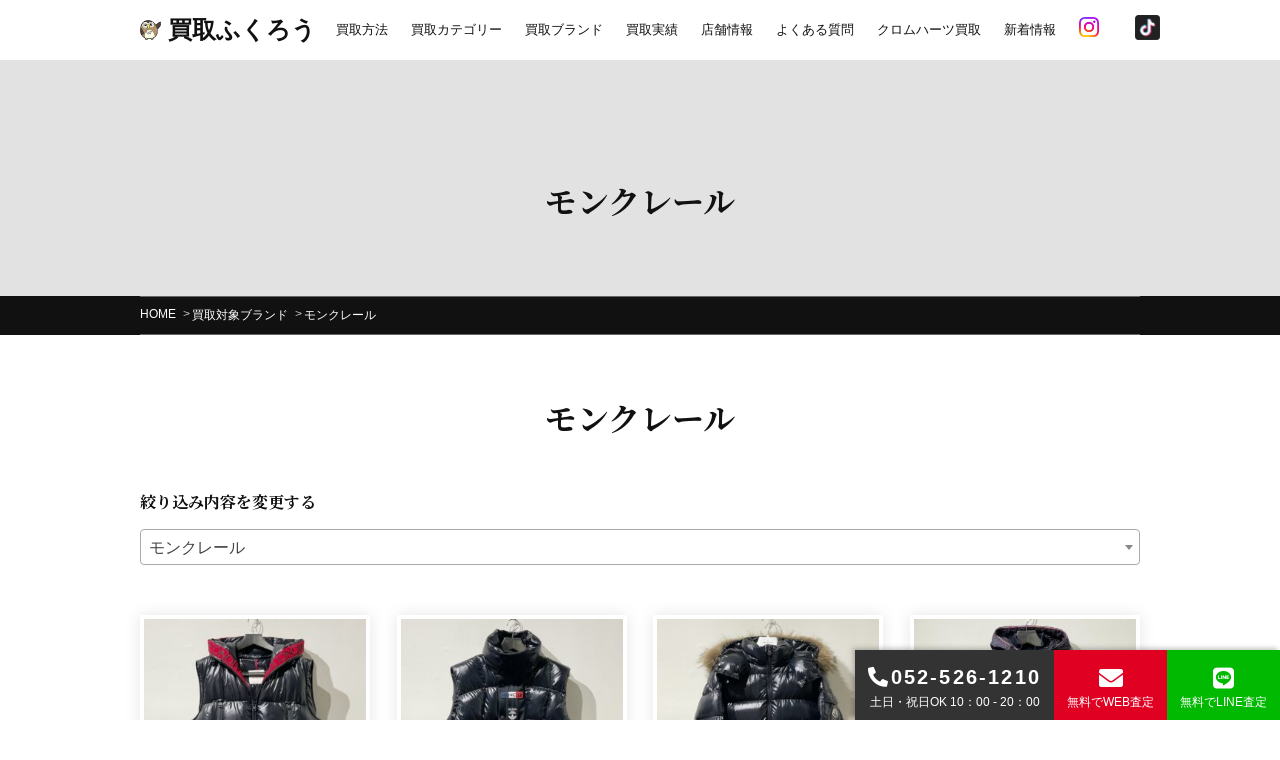

--- FILE ---
content_type: text/html; charset=UTF-8
request_url: https://kaitori-fukurou.com/product_brand/brand/%E3%83%A2%E3%83%B3%E3%82%AF%E3%83%AC%E3%83%BC%E3%83%AB/
body_size: 14711
content:
<!DOCTYPE html>
<!--[if IE 7]>
<html class="ie ie7" dir="ltr" lang="ja"
	prefix="og: https://ogp.me/ns#" >
<![endif]-->
<!--[if IE 8]>
<html class="ie ie8" dir="ltr" lang="ja"
	prefix="og: https://ogp.me/ns#" >
<![endif]-->
<!--[if !(IE 7) | !(IE 8)  ]><!-->
<html dir="ltr" lang="ja"
	prefix="og: https://ogp.me/ns#" >
    <!--<![endif]-->
    <head>
        <meta charset="UTF-8" />
        <meta name="viewport" content="width=device-width, initial-scale=1.0">
        
        <meta property="og:title" content="名古屋高級時計買取｜買取ふくろう">
        <meta property="og:site_name" content="買取ふくろう">
        <meta property="og:type" content="website">
        <meta name="twitter:card" content="カードの種類" />
        <meta name="twitter:site" content="@kaitori_fukurou" />

        <link rel="profile" href="https://gmpg.org/xfn/11" />
        <link rel="pingback" href="https://kaitori-fukurou.com/xmlrpc.php" />
        <script src="https://code.jquery.com/jquery-3.6.0.min.js" integrity="sha256-/xUj+3OJU5yExlq6GSYGSHk7tPXikynS7ogEvDej/m4=" crossorigin="anonymous"></script>
                <!--[if lt IE 9]>
        <script src="https://kaitori-fukurou.com/wp-content/themes/theme/js/html5.js" type="text/javascript"></script>
        <![endif]-->
        <link rel="preconnect" href="https://fonts.googleapis.com">
        <link rel="preconnect" href="https://fonts.gstatic.com" crossorigin>
        <link href="https://fonts.googleapis.com/css2?family=Noto+Serif+JP:wght@400;600;700&display=swap" rel="stylesheet"> 
        
		<!-- All in One SEO 4.2.0 -->
		<title>モンクレール - 名古屋の高級時計買取なら【買取ふくろう】</title>
		<meta name="robots" content="max-image-preview:large" />
		<link rel="canonical" href="https://kaitori-fukurou.com/product_brand/brand/%E3%83%A2%E3%83%B3%E3%82%AF%E3%83%AC%E3%83%BC%E3%83%AB/" />
		<script type="application/ld+json" class="aioseo-schema">
			{"@context":"https:\/\/schema.org","@graph":[{"@type":"WebSite","@id":"https:\/\/kaitori-fukurou.com\/#website","url":"https:\/\/kaitori-fukurou.com\/","name":"\u540d\u53e4\u5c4b\u306e\u9ad8\u7d1a\u6642\u8a08\u8cb7\u53d6\u306a\u3089\u3010\u8cb7\u53d6\u3075\u304f\u308d\u3046\u3011","inLanguage":"ja","publisher":{"@id":"https:\/\/kaitori-fukurou.com\/#organization"}},{"@type":"Organization","@id":"https:\/\/kaitori-fukurou.com\/#organization","name":"\u8cb7\u53d6\u3075\u304f\u308d\u3046","url":"https:\/\/kaitori-fukurou.com\/"},{"@type":"BreadcrumbList","@id":"https:\/\/kaitori-fukurou.com\/product_brand\/brand\/%E3%83%A2%E3%83%B3%E3%82%AF%E3%83%AC%E3%83%BC%E3%83%AB\/#breadcrumblist","itemListElement":[{"@type":"ListItem","@id":"https:\/\/kaitori-fukurou.com\/#listItem","position":1,"item":{"@type":"WebPage","@id":"https:\/\/kaitori-fukurou.com\/","name":"\u30db\u30fc\u30e0","description":"\u540d\u53e4\u5c4b\u5e02\u4e2d\u6751\u533a\u3001\u540d\u53e4\u5c4b\u99c5\u3001\u540d\u99c5\u306e\u9ad8\u7d1a\u30d6\u30e9\u30f3\u30c9\u8cb7\u53d6\u5c02\u9580\u3010\u30d6\u30e9\u30f3\u30c9\u8cb7\u53d6 \u3075\u304f\u308d\u3046\u3011\u306e\u516c\u5f0f\u30db\u30fc\u30e0\u30da\u30fc\u30b8\u3067\u3059\u3002\u8d85\u9ad8\u7d1a\u6642\u8a08\u3001\u3069\u3053\u3088\u308a\u3082\u9ad8\u4fa1\u683c\u304c\u63d0\u793a\u3067\u304d\u308b\u7406\u7531\u306f\u72ec\u81ea\u306e\u6d77\u5916\u30cd\u30c3\u30c8\u30ef\u30fc\u30af\uff01\u9ad8\u7d1a\u8eca\u3067\u9001\u8fce\u53ef\u80fd\uff01\u4e2d\u56fd\u8a9e\u5bfe\u5fdcOK\uff01\u9ad8\u7d1a\u6642\u8a08\u5c02\u9580\u5e97\u306b\u4f55\u3067\u3082\u3054\u76f8\u8ac7\u304f\u3060\u3055\u3044\uff01","url":"https:\/\/kaitori-fukurou.com\/"},"nextItem":"https:\/\/kaitori-fukurou.com\/product_brand\/brand\/%e3%83%a2%e3%83%b3%e3%82%af%e3%83%ac%e3%83%bc%e3%83%ab\/#listItem"},{"@type":"ListItem","@id":"https:\/\/kaitori-fukurou.com\/product_brand\/brand\/%e3%83%a2%e3%83%b3%e3%82%af%e3%83%ac%e3%83%bc%e3%83%ab\/#listItem","position":2,"item":{"@type":"WebPage","@id":"https:\/\/kaitori-fukurou.com\/product_brand\/brand\/%e3%83%a2%e3%83%b3%e3%82%af%e3%83%ac%e3%83%bc%e3%83%ab\/","name":"\u30e2\u30f3\u30af\u30ec\u30fc\u30eb","url":"https:\/\/kaitori-fukurou.com\/product_brand\/brand\/%e3%83%a2%e3%83%b3%e3%82%af%e3%83%ac%e3%83%bc%e3%83%ab\/"},"previousItem":"https:\/\/kaitori-fukurou.com\/#listItem"}]},{"@type":"CollectionPage","@id":"https:\/\/kaitori-fukurou.com\/product_brand\/brand\/%E3%83%A2%E3%83%B3%E3%82%AF%E3%83%AC%E3%83%BC%E3%83%AB\/#collectionpage","url":"https:\/\/kaitori-fukurou.com\/product_brand\/brand\/%E3%83%A2%E3%83%B3%E3%82%AF%E3%83%AC%E3%83%BC%E3%83%AB\/","name":"\u30e2\u30f3\u30af\u30ec\u30fc\u30eb - \u540d\u53e4\u5c4b\u306e\u9ad8\u7d1a\u6642\u8a08\u8cb7\u53d6\u306a\u3089\u3010\u8cb7\u53d6\u3075\u304f\u308d\u3046\u3011","inLanguage":"ja","isPartOf":{"@id":"https:\/\/kaitori-fukurou.com\/#website"},"breadcrumb":{"@id":"https:\/\/kaitori-fukurou.com\/product_brand\/brand\/%E3%83%A2%E3%83%B3%E3%82%AF%E3%83%AC%E3%83%BC%E3%83%AB\/#breadcrumblist"}}]}
		</script>
		<!-- All in One SEO -->

<link rel='dns-prefetch' href='//unpkg.com' />
<link rel='dns-prefetch' href='//cdnjs.cloudflare.com' />
<link rel="alternate" type="application/rss+xml" title="名古屋の高級時計買取なら【買取ふくろう】 &raquo; モンクレール Brand product のフィード" href="https://kaitori-fukurou.com/product_brand/brand/%e3%83%a2%e3%83%b3%e3%82%af%e3%83%ac%e3%83%bc%e3%83%ab/feed/" />
<style id='wp-img-auto-sizes-contain-inline-css' type='text/css'>
img:is([sizes=auto i],[sizes^="auto," i]){contain-intrinsic-size:3000px 1500px}
/*# sourceURL=wp-img-auto-sizes-contain-inline-css */
</style>
<link rel='stylesheet' id='dashicons-css' href='https://kaitori-fukurou.com/wp-includes/css/dashicons.min.css' type='text/css' media='all' />
<link rel='stylesheet' id='post-views-counter-frontend-css' href='https://kaitori-fukurou.com/wp-content/plugins/post-views-counter/css/frontend.min.css' type='text/css' media='all' />
<style id='wp-emoji-styles-inline-css' type='text/css'>

	img.wp-smiley, img.emoji {
		display: inline !important;
		border: none !important;
		box-shadow: none !important;
		height: 1em !important;
		width: 1em !important;
		margin: 0 0.07em !important;
		vertical-align: -0.1em !important;
		background: none !important;
		padding: 0 !important;
	}
/*# sourceURL=wp-emoji-styles-inline-css */
</style>
<style id='wp-block-library-inline-css' type='text/css'>
:root{--wp-block-synced-color:#7a00df;--wp-block-synced-color--rgb:122,0,223;--wp-bound-block-color:var(--wp-block-synced-color);--wp-editor-canvas-background:#ddd;--wp-admin-theme-color:#007cba;--wp-admin-theme-color--rgb:0,124,186;--wp-admin-theme-color-darker-10:#006ba1;--wp-admin-theme-color-darker-10--rgb:0,107,160.5;--wp-admin-theme-color-darker-20:#005a87;--wp-admin-theme-color-darker-20--rgb:0,90,135;--wp-admin-border-width-focus:2px}@media (min-resolution:192dpi){:root{--wp-admin-border-width-focus:1.5px}}.wp-element-button{cursor:pointer}:root .has-very-light-gray-background-color{background-color:#eee}:root .has-very-dark-gray-background-color{background-color:#313131}:root .has-very-light-gray-color{color:#eee}:root .has-very-dark-gray-color{color:#313131}:root .has-vivid-green-cyan-to-vivid-cyan-blue-gradient-background{background:linear-gradient(135deg,#00d084,#0693e3)}:root .has-purple-crush-gradient-background{background:linear-gradient(135deg,#34e2e4,#4721fb 50%,#ab1dfe)}:root .has-hazy-dawn-gradient-background{background:linear-gradient(135deg,#faaca8,#dad0ec)}:root .has-subdued-olive-gradient-background{background:linear-gradient(135deg,#fafae1,#67a671)}:root .has-atomic-cream-gradient-background{background:linear-gradient(135deg,#fdd79a,#004a59)}:root .has-nightshade-gradient-background{background:linear-gradient(135deg,#330968,#31cdcf)}:root .has-midnight-gradient-background{background:linear-gradient(135deg,#020381,#2874fc)}:root{--wp--preset--font-size--normal:16px;--wp--preset--font-size--huge:42px}.has-regular-font-size{font-size:1em}.has-larger-font-size{font-size:2.625em}.has-normal-font-size{font-size:var(--wp--preset--font-size--normal)}.has-huge-font-size{font-size:var(--wp--preset--font-size--huge)}.has-text-align-center{text-align:center}.has-text-align-left{text-align:left}.has-text-align-right{text-align:right}.has-fit-text{white-space:nowrap!important}#end-resizable-editor-section{display:none}.aligncenter{clear:both}.items-justified-left{justify-content:flex-start}.items-justified-center{justify-content:center}.items-justified-right{justify-content:flex-end}.items-justified-space-between{justify-content:space-between}.screen-reader-text{border:0;clip-path:inset(50%);height:1px;margin:-1px;overflow:hidden;padding:0;position:absolute;width:1px;word-wrap:normal!important}.screen-reader-text:focus{background-color:#ddd;clip-path:none;color:#444;display:block;font-size:1em;height:auto;left:5px;line-height:normal;padding:15px 23px 14px;text-decoration:none;top:5px;width:auto;z-index:100000}html :where(.has-border-color){border-style:solid}html :where([style*=border-top-color]){border-top-style:solid}html :where([style*=border-right-color]){border-right-style:solid}html :where([style*=border-bottom-color]){border-bottom-style:solid}html :where([style*=border-left-color]){border-left-style:solid}html :where([style*=border-width]){border-style:solid}html :where([style*=border-top-width]){border-top-style:solid}html :where([style*=border-right-width]){border-right-style:solid}html :where([style*=border-bottom-width]){border-bottom-style:solid}html :where([style*=border-left-width]){border-left-style:solid}html :where(img[class*=wp-image-]){height:auto;max-width:100%}:where(figure){margin:0 0 1em}html :where(.is-position-sticky){--wp-admin--admin-bar--position-offset:var(--wp-admin--admin-bar--height,0px)}@media screen and (max-width:600px){html :where(.is-position-sticky){--wp-admin--admin-bar--position-offset:0px}}
/*wp_block_styles_on_demand_placeholder:696ca566ce18c*/
/*# sourceURL=wp-block-library-inline-css */
</style>
<style id='classic-theme-styles-inline-css' type='text/css'>
/*! This file is auto-generated */
.wp-block-button__link{color:#fff;background-color:#32373c;border-radius:9999px;box-shadow:none;text-decoration:none;padding:calc(.667em + 2px) calc(1.333em + 2px);font-size:1.125em}.wp-block-file__button{background:#32373c;color:#fff;text-decoration:none}
/*# sourceURL=/wp-includes/css/classic-themes.min.css */
</style>
<link rel='stylesheet' id='contact-form-7-css' href='https://kaitori-fukurou.com/wp-content/plugins/contact-form-7/includes/css/styles.css' type='text/css' media='all' />
<link rel='stylesheet' id='fontawesome-css' href='https://cdnjs.cloudflare.com/ajax/libs/font-awesome/6.1.1/css/all.min.css' type='text/css' media='all' />
<link rel='stylesheet' id='swiper-bundle-css' href='https://unpkg.com/swiper%408.0.7/swiper-bundle.min.css' type='text/css' media='all' />
<link rel='stylesheet' id='blog-css' href='https://kaitori-fukurou.com/wp-content/themes/theme/css/blog.css' type='text/css' media='all' />
<link rel='stylesheet' id='main-css' href='https://kaitori-fukurou.com/wp-content/themes/theme/style.css' type='text/css' media='all' />
<script type="text/javascript" src="https://kaitori-fukurou.com/wp-content/themes/theme/js/custom.js" id="custom-js"></script>
<link rel="https://api.w.org/" href="https://kaitori-fukurou.com/wp-json/" /><link rel="alternate" title="JSON" type="application/json" href="https://kaitori-fukurou.com/wp-json/wp/v2/product_brand/88" /><link rel="EditURI" type="application/rsd+xml" title="RSD" href="https://kaitori-fukurou.com/xmlrpc.php?rsd" />
<meta name="generator" content="WordPress 6.9" />
<link rel="icon" href="https://kaitori-fukurou.com/wp-content/uploads/2022/03/site_icon-150x150.png" sizes="32x32" />
<link rel="icon" href="https://kaitori-fukurou.com/wp-content/uploads/2022/03/site_icon.png" sizes="192x192" />
<link rel="apple-touch-icon" href="https://kaitori-fukurou.com/wp-content/uploads/2022/03/site_icon.png" />
<meta name="msapplication-TileImage" content="https://kaitori-fukurou.com/wp-content/uploads/2022/03/site_icon.png" />
        <link rel='stylesheet' id='lazysizes-css'  href='https://kaitori-fukurou.com/wp-content/themes/theme/plugins/lazysizes/css/build/lazysizes.fadein.minbb49.css?ver=5.2.2' media='all' />
        <link rel='stylesheet' id='normalize-css'  href='https://kaitori-fukurou.com/wp-content/themes/theme/css/normalize.min.css?ver=1.0' media='all' />
        <link href="https://cdn.jsdelivr.net/npm/select2@4.1.0-rc.0/dist/css/select2.min.css" rel="stylesheet" />
        <script src="https://kaitori-fukurou.com/wp-content/themes/theme/js/select2.min.js"></script>
                                        </head>
    <body data-rsssl=1  class="archive tax-product_brand term-88 wp-theme-theme">
        <script type="application/ld+json">
            {
            "@context": "https://schema.org",
            "@type": "LocalBusiness",
            "name": "買取ふくろう",
            "image": "https://kaitori-fukurou.com/wp-content/themes/theme/images/site_icon.png",
            "telephone": "052-720-6361",
            "address":{
            "@type":"PostalAddress",
            "streetAddress":"福池1-302 2F",
            "addressLocality":"名古屋市天白区",
            "addressRegion":"愛知県",
            "postalCode":"468-0049",
            "addressCountry":"JP"
            }
            }
        </script><header class="header clear" role="banner">
    <div class="wrapper">
        <div class="logo">
            <a href="https://kaitori-fukurou.com"><img src="https://kaitori-fukurou.com/wp-content/themes/theme/images/site_icon.png" alt="site_icon"> 買取ふくろう</a>
        </div>
        <nav class="nav pc" role="navigation">
            <ul>
                <li id="menu-item-822" class="menu-item menu-item-type-post_type menu-item-object-page menu-item-822"><a href="https://kaitori-fukurou.com/method">買取方法</a></li>
                <!-- <li id="menu-item-821" class="menu-item menu-item-type-post_type menu-item-object-page menu-item-821"><a href="https://kaitori-fukurou.com/watch">時計買取</a></li> -->
                <li><a href="https://kaitori-fukurou.com/cat">買取カテゴリー</a></li>
                <li id="menu-item-1362" class="menu-item menu-item-type-custom menu-item-object-custom menu-item-1362"><a href="https://kaitori-fukurou.com/brand">買取ブランド</a></li>
                <li id="menu-item-824" class="menu-item menu-item-type-custom menu-item-object-custom menu-item-824"><a href="https://kaitori-fukurou.com/result">買取実績</a></li>
                <li id="menu-item-818" class="menu-item menu-item-type-post_type menu-item-object-page menu-item-818"><a href="https://kaitori-fukurou.com/shop">店舗情報</a></li>
                <li id="menu-item-2065" class="menu-item menu-item-type-post_type menu-item-object-page menu-item-2065"><a href="https://kaitori-fukurou.com/faq">よくある質問</a></li>
                <li class="menu-item menu-item-type-post_type menu-item-object-page menu-item-2065"><a href="https://kaitori-fukurou.com/chrome-hearts">クロムハーツ買取</a></li>
                <li class="menu-item"><a href="https://kaitori-fukurou.com/blog">新着情報</a></li>
                <li id="menu-item-instagram" class="menu-item menu-item-type-post_type menu-item-object-page menu-item-Instagram"><a href="https://www.instagram.com/kaitorifukurou" target="_blank"><img src="https://kaitori-fukurou.com/wp-content/themes/theme/images/Instagram.png" alt="Instagram"></a></li>
                <li id="menu-item-twitter" class="menu-item menu-item-type-post_type menu-item-object-page menu-item-twitter">
					<a href="https://twitter.com/kaitori_fukurou" target="_blank">
						<img class="white" src="https://kaitori-fukurou.com/wp-content/themes/theme/images/logo-white.png" alt="twitter">
						<img class="black" src="https://kaitori-fukurou.com/wp-content/themes/theme/images/twitter.png" alt="twitter">
					</a>
				</li>
                                
                                <li id="menu-item-tiktok" class="menu-item menu-item-type-post_type menu-item-object-page menu-item-tiktok">
					<a href="https://www.tiktok.com/@kaitorifukurou" target="_blank">
                                            <img src="https://kaitori-fukurou.com/wp-content/themes/theme/images/tiktok.png" alt="tiktok" width="25">
					</a>
				</li>
            </ul>
        </nav>
        <div class="sp">
            <p class="instagram">
                <a href="https://www.instagram.com/kaitorifukurou" target="_blank"><img src="https://kaitori-fukurou.com/wp-content/themes/theme/images/Instagram.png" alt="Instagram"></a>
                <a href="https://twitter.com/kaitori_fukurou" target="_blank">
					<img class="black" src="https://kaitori-fukurou.com/wp-content/themes/theme/images/twitter.png" alt="twitter">
				</a>
                <a href="https://www.tiktok.com/@kaitorifukurou" target="_blank">
                                            <img src="https://kaitori-fukurou.com/wp-content/themes/theme/images/tiktok.png" alt="tiktok" width="31">
					</a>
            </p>
			<div id="nav-toggle">
                <div>
                    <span></span> 
                    <span></span> 
                    <span></span>
                </div>
            </div>
            <div id="gloval-nav">
                <nav>
                    <ul>
                        <li class="menu-item menu-item-type-post_type menu-item-object-page menu-item-822"><a href="https://kaitori-fukurou.com/method">買取方法</a></li>
                        <!-- <li class="menu-item menu-item-type-post_type menu-item-object-page menu-item-821"><a href="https://kaitori-fukurou.com/watch">時計買取</a></li> -->
                        <li><a href="https://kaitori-fukurou.com/cat">買取カテゴリー</a></li>
                        <li class="menu-item menu-item-type-custom menu-item-object-custom menu-item-1362"><a href="https://kaitori-fukurou.com/brand">買取ブランド</a></li>
                        <li class="menu-item menu-item-type-custom menu-item-object-custom menu-item-824"><a href="https://kaitori-fukurou.com/result">買取実績</a></li>
                        <li class="menu-item menu-item-type-post_type menu-item-object-page menu-item-818"><a href="https://kaitori-fukurou.com/shop">店舗情報</a></li>
                        <li class="menu-item menu-item-type-post_type menu-item-object-page menu-item-2065"><a href="https://kaitori-fukurou.com/faq">よくある質問</a></li>
                        <li class="menu-item menu-item-type-post_type menu-item-object-page menu-item-2065"><a href="https://kaitori-fukurou.com/chrome-hearts">クロムハーツ買取</a></li>
                        <li class="menu-item"><a href="https://kaitori-fukurou.com/blog">新着情報</a></li>
                </nav>
                <div class="nav-cta js-scroll js-scroll__fadein"><div class="row row2"><div class="col"><a class="c-btn-cta" href="https://kaitori-fukurou.com/contact_web"><span class="left-icon"><i class="fas fa-envelope fa-lg" aria-hidden="true"> </i> </span>WEB受付</a></div><div class="col"><a class="c-btn-cta" href="https://kaitori-fukurou.com/line"><span class="left-icon"><i class="fab fa-line fa-lg" aria-hidden="true"> </i> </span>LINE受付</a></div></div></div>
                <p class="phone"><a href="https://kaitori-fukurou.com/tel:0120-218-919" target=""><i class="fas fa-phone-alt" aria-hidden="true"></i>052-526-1210</a></p>
                <p class="phone-sub">土日・祝日も承ります。<br> [10:00-20:00]</p>
                <!--p class="instagram">
                    <a href="https://instagram.com/kaitorifukurou" target="_blank"><img src="https://kaitori-fukurou.com/wp-content/themes/theme/images/Instagram.png" alt="Instagram"></a>
                    <a href="https://twitter.com/kaitori_fukurou" target="_blank">
						<img class="white" src="https://kaitori-fukurou.com/wp-content/themes/theme/images/logo-white.png" alt="twitter">
						<img class="black" src="https://kaitori-fukurou.com/wp-content/themes/theme/images/twitter.png" alt="twitter">
					</a>
                </p-->
            </div>
        </div>
    </div>
</header><div class="page-wrapper">
    <div  class="animsition">
                <main role="main">
            <section class="bg-B">
                <div class="p-sub-header section">
                    <div class="p-sub-header__ttl js-scroll shown"><h1 class="p-sub-header__ttl-in">モンクレール</h1></div>
                </div>
            </section>
            <div class="breadcrumbs__wrapper">
    <div class="wrapper">
        <div class="breadcrumbs">
            <div class="inner" itemscope="" itemtype="https://schema.org/BreadcrumbList"> 
                <span itemprop="itemListElement" itemscope="" itemtype="https://schema.org/ListItem" class="bread_item"> 
                    <a itemprop="item" title="ブランド時計買取のふくろう" href="https://kaitori-fukurou.com"> 
                        <span itemprop="name"> HOME </span> 
                    </a>
                    <meta itemprop="position" content="1"> 
                </span>
                                        <span itemprop="itemListElement" itemscope="" itemtype="https://schema.org/ListItem" class="bread_item"> 
                            <a itemprop="item" title="買取対象ブランド" href="https://kaitori-fukurou.com/brand"> 
                                <span itemprop="name">買取対象ブランド</span> 
                            </a>
                            <meta itemprop="position" content="2"> 
                        </span>
                                                <span itemprop="itemListElement" itemscope="" itemtype="https://schema.org/ListItem" class="bread_item"> 
                            <a itemprop="item" title="%e3%83%a2%e3%83%b3%e3%82%af%e3%83%ac%e3%83%bc%e3%83%ab" href="https://kaitori-fukurou.com/product_brand/brand/%e3%83%a2%e3%83%b3%e3%82%af%e3%83%ac%e3%83%bc%e3%83%ab/"> 
                                <span itemprop="name">モンクレール</span> 
                            </a>
                            <meta itemprop="position" content="3"> 
                        </span>
                                                                </div>
        </div>
    </div>
</div>            <div class="section wrapper">
                <h2 class="p-sub-header__ttl">モンクレール</h2>
                
                    <div class="list-categories-product">
                        <h3>絞り込み内容を変更する</h3>
                        <select class="js-example-basic-single" name="state" onchange="location = this.value;">
                            <option value="">選択、もしくは任意の文字を入力してください</option>
                                                                                            <option value="https://kaitori-fukurou.com/product_brand/brand/%e3%82%b6%e3%83%bb%e3%83%ad%e3%82%a6/" >ザ・ロウ</option>
                                                                                            <option value="https://kaitori-fukurou.com/product_brand/brand/%e3%82%a8%e3%83%8c%e3%83%8f%e3%83%aa%e3%82%a6%e3%83%83%e3%83%89/" >エヌハリウッド</option>
                                                                                            <option value="https://kaitori-fukurou.com/product_brand/brand/%e3%83%8a%e3%82%a4%e3%82%b9%e3%83%8d%e3%82%b9/" >ナイスネス</option>
                                                                                            <option value="https://kaitori-fukurou.com/product_brand/brand/%e3%82%a8%e3%83%b3%e3%82%bd%e3%82%a6/" >エンソウ</option>
                                                                                            <option value="https://kaitori-fukurou.com/product_brand/brand/%e3%82%a2%e3%83%ac%e3%82%ad%e3%82%b5%e3%83%b3%e3%83%80%e3%83%bc%e3%83%af%e3%83%b3/" >アレキサンダーワン</option>
                                                                                            <option value="https://kaitori-fukurou.com/product_brand/brand/%e3%82%a8%e3%83%95%e3%82%b7%e3%83%bc%e3%83%aa%e3%82%a2%e3%83%ab%e3%83%96%e3%83%aa%e3%82%b9%e3%83%88%e3%83%ab/" >エフシーリアルブリストル</option>
                                                                                            <option value="https://kaitori-fukurou.com/product_brand/brand/%e3%83%90%e3%83%bc%e3%83%90%e3%83%aa%e3%83%bc/" >バーバリー</option>
                                                                                            <option value="https://kaitori-fukurou.com/product_brand/brand/%e3%83%a6%e3%83%bc%e3%82%b2%e3%83%b3/" >ユーゲン</option>
                                                                                            <option value="https://kaitori-fukurou.com/product_brand/brand/%e3%83%ac%e3%83%87%e3%82%a3%e3%83%a1%e3%82%a4%e3%83%89-readymade/" >レディメイド READYMADE</option>
                                                                                            <option value="https://kaitori-fukurou.com/product_brand/brand/%e3%82%b6-%e3%83%8e%e3%83%bc%e3%82%b9%e3%83%95%e3%82%a7%e3%82%a4%e3%82%b9/" >ザ ノースフェイス</option>
                                                                                            <option value="https://kaitori-fukurou.com/product_brand/brand/%e3%83%95%e3%82%a7%e3%83%a9%e3%82%ac%e3%83%a2/" >フェラガモ</option>
                                                                                            <option value="https://kaitori-fukurou.com/product_brand/brand/%e3%83%88%e3%83%aa%e3%83%bc%e3%83%90%e3%83%bc%e3%83%81/" >トリーバーチ</option>
                                                                                            <option value="https://kaitori-fukurou.com/product_brand/brand/%e3%83%9f%e3%82%ad%e3%83%a2%e3%83%88/" >ミキモト</option>
                                                                                            <option value="https://kaitori-fukurou.com/product_brand/brand/%e3%83%ac%e3%82%aa%e3%83%8a%e3%83%bc%e3%83%ab/" >レオナール</option>
                                                                                            <option value="https://kaitori-fukurou.com/product_brand/brand/%e3%83%88%e3%83%83%e3%82%ba/" >トッズ</option>
                                                                                            <option value="https://kaitori-fukurou.com/product_brand/brand/%e3%82%a6%e3%83%96%e3%83%ad/" >ウブロ</option>
                                                                                            <option value="https://kaitori-fukurou.com/product_brand/brand/%e3%82%b7%e3%83%a3%e3%83%8d%e3%83%ab/" >シャネル</option>
                                                                                            <option value="https://kaitori-fukurou.com/product_brand/brand/%e3%83%ad%e3%83%ac%e3%83%83%e3%82%af%e3%82%b9/" >ロレックス</option>
                                                                                            <option value="https://kaitori-fukurou.com/product_brand/brand/%e3%83%a2%e3%83%bc%e3%83%aa%e3%82%b9%e3%83%bb%e3%83%a9%e3%82%af%e3%83%ad%e3%82%a2/" >モーリス・ラクロア</option>
                                                                                            <option value="https://kaitori-fukurou.com/product_brand/brand/%e3%82%bf%e3%82%b5%e3%82%ad/" >タサキ</option>
                                                                                            <option value="https://kaitori-fukurou.com/product_brand/brand/%e3%83%aa%e3%83%a2%e3%82%a2/" >リモア</option>
                                                                                            <option value="https://kaitori-fukurou.com/product_brand/brand/%e3%82%af%e3%83%ac%e3%82%a4%e3%82%b8%e3%83%bc%e3%83%94%e3%83%83%e3%82%b0/" >クレイジーピッグ</option>
                                                                                            <option value="https://kaitori-fukurou.com/product_brand/brand/%e3%83%b4%e3%82%a3%e3%83%b3%e3%83%86%e3%83%bc%e3%82%b8-2/" >ヴィンテージ</option>
                                                                                            <option value="https://kaitori-fukurou.com/product_brand/brand/%e3%83%99%e3%83%ab%e3%83%ab%e3%83%83%e3%83%86%e3%82%a3/" >ベルルッティ</option>
                                                                                            <option value="https://kaitori-fukurou.com/product_brand/brand/%e3%83%b4%e3%82%a1%e3%82%b7%e3%83%a5%e3%83%ad%e3%83%b3%e3%82%b3%e3%83%b3%e3%82%b9%e3%82%bf%e3%83%b3%e3%82%bf%e3%83%b3/" >ヴァシュロンコンスタンタン</option>
                                                                                            <option value="https://kaitori-fukurou.com/product_brand/brand/%e3%82%b0%e3%83%a9%e3%82%b9%e3%83%92%e3%83%a5%e3%83%83%e3%83%86%e3%82%aa%e3%83%aa%e3%82%b8%e3%83%8a%e3%83%ab/" >グラスヒュッテオリジナル</option>
                                                                                            <option value="https://kaitori-fukurou.com/product_brand/brand/%e3%82%aa%e3%83%bc%e3%83%87%e3%83%9e%e3%83%bb%e3%83%94%e3%82%b2/" >オーデマ・ピゲ</option>
                                                                                            <option value="https://kaitori-fukurou.com/product_brand/brand/%e3%83%81%e3%83%a5%e3%83%bc%e3%83%80%e3%83%bc-%e3%83%81%e3%83%a5%e3%83%bc%e3%83%89%e3%83%ab/" >チューダー/チュードル</option>
                                                                                            <option value="https://kaitori-fukurou.com/product_brand/brand/%e3%82%af%e3%83%ac%e3%83%89%e3%83%bc%e3%83%ab/" >クレドール</option>
                                                                                            <option value="https://kaitori-fukurou.com/product_brand/brand/%e3%83%9f%e3%83%a5%e3%82%a6%e3%83%9f%e3%83%a5%e3%82%a6/" >ミュウミュウ</option>
                                                                                            <option value="https://kaitori-fukurou.com/product_brand/brand/%e3%83%96%e3%82%b7%e3%83%a5%e3%83%ad%e3%83%b3/" >ブシュロン</option>
                                                                                            <option value="https://kaitori-fukurou.com/product_brand/brand/%e3%83%b4%e3%82%a1%e3%83%ac%e3%82%af%e3%82%b9%e3%83%88%e3%83%a9/" >ヴァレクストラ</option>
                                                                                            <option value="https://kaitori-fukurou.com/product_brand/brand/%e3%82%aa%e3%83%aa%e3%82%b9/" >オリス</option>
                                                                                            <option value="https://kaitori-fukurou.com/product_brand/brand/%e3%82%bb%e3%83%b3%e3%83%88%e3%83%9e%e3%82%a4%e3%82%b1%e3%83%ab/" >セントマイケル</option>
                                                                                            <option value="https://kaitori-fukurou.com/product_brand/brand/%e3%82%a2%e3%83%9f%e3%83%aa/" >アミリ</option>
                                                                                            <option value="https://kaitori-fukurou.com/product_brand/brand/%e3%83%a1%e3%82%b7%e3%82%ab/" >メシカ</option>
                                                                                            <option value="https://kaitori-fukurou.com/product_brand/brand/%e3%83%aa%e3%83%a2%e3%83%af/" >リモワ</option>
                                                                                            <option value="https://kaitori-fukurou.com/product_brand/brand/%e3%82%b4%e3%83%a4%e3%83%bc%e3%83%ab/" >ゴヤール</option>
                                                                                            <option value="https://kaitori-fukurou.com/product_brand/brand/%e3%83%8a%e3%82%a4%e3%82%ad/" >ナイキ</option>
                                                                                            <option value="https://kaitori-fukurou.com/product_brand/brand/%e3%82%b7%e3%83%a5%e3%83%97%e3%83%aa%e3%83%bc%e3%83%a0/" >シュプリーム</option>
                                                                                            <option value="https://kaitori-fukurou.com/product_brand/brand/%e3%83%ad%e3%82%a8%e3%83%99/" >ロエベ</option>
                                                                                            <option value="https://kaitori-fukurou.com/product_brand/brand/%e3%82%b5%e3%83%b3%e3%83%ad%e3%83%bc%e3%83%a9%e3%83%b3/" >サンローラン</option>
                                                                                            <option value="https://kaitori-fukurou.com/product_brand/brand/iwc/" >IWC</option>
                                                                                            <option value="https://kaitori-fukurou.com/product_brand/brand/%e3%82%a4%e3%83%aa%e3%82%a2%e3%82%b9%e3%83%a9%e3%83%a9%e3%82%a6%e3%83%8b%e3%82%b9/" >イリアスララウニス</option>
                                                                                            <option value="https://kaitori-fukurou.com/product_brand/brand/%e3%83%b4%e3%82%a1%e3%82%b7%e3%83%a5%e3%83%ad%e3%83%b3%e3%83%bb%e3%82%b3%e3%83%b3%e3%82%b9%e3%82%bf%e3%83%b3%e3%82%bf%e3%83%b3/" >ヴァシュロン・コンスタンタン</option>
                                                                                            <option value="https://kaitori-fukurou.com/product_brand/brand/%e3%83%b4%e3%82%a1%e3%83%ac%e3%83%b3%e3%83%86%e3%82%a3%e3%83%8e/" >ヴァレンティノ</option>
                                                                                            <option value="https://kaitori-fukurou.com/product_brand/brand/%e3%83%b4%e3%82%a1%e3%83%b3%e3%82%af%e3%83%aa%e3%83%bc%e3%83%95%ef%bc%86%e3%82%a2%e3%83%bc%e3%83%9a%e3%83%ab/" >ヴァンクリーフ＆アーペル</option>
                                                                                            <option value="https://kaitori-fukurou.com/product_brand/brand/%e3%82%a8%e3%83%89%e3%83%83%e3%82%af%e3%82%b9/" >エドックス</option>
                                                                                            <option value="https://kaitori-fukurou.com/product_brand/brand/%e3%82%a8%e3%83%ab%e3%83%a1%e3%82%b9/" >エルメス</option>
                                                                                            <option value="https://kaitori-fukurou.com/product_brand/brand/%e3%82%aa%e3%83%bc%e3%83%87%e3%83%9e%e3%83%94%e3%82%b2/" >オーデマピゲ</option>
                                                                                            <option value="https://kaitori-fukurou.com/product_brand/brand/%e3%82%aa%e3%83%a1%e3%82%ac/" >オメガ</option>
                                                                                            <option value="https://kaitori-fukurou.com/product_brand/brand/%e3%82%ab%e3%83%ab%e3%83%86%e3%82%a3%e3%82%a8/" >カルティエ</option>
                                                                                            <option value="https://kaitori-fukurou.com/product_brand/brand/%e3%82%b0%e3%83%83%e3%83%81/" >グッチ</option>
                                                                                            <option value="https://kaitori-fukurou.com/product_brand/brand/%e3%82%b0%e3%83%a9%e3%83%95/" >グラフ</option>
                                                                                            <option value="https://kaitori-fukurou.com/product_brand/brand/%e3%82%b0%e3%83%a9%e3%82%b9%e3%83%92%e3%83%a5%e3%83%83%e3%83%86%e3%83%bb%e3%82%aa%e3%83%aa%e3%82%b8%e3%83%8a%e3%83%ab/" >グラスヒュッテ・オリジナル</option>
                                                                                            <option value="https://kaitori-fukurou.com/product_brand/brand/%e3%82%b0%e3%83%a9%e3%83%b3%e3%83%89%e3%82%bb%e3%82%a4%e3%82%b3%e3%83%bc/" >グランドセイコー</option>
                                                                                            <option value="https://kaitori-fukurou.com/product_brand/brand/%e3%82%af%e3%83%ad%e3%83%a0%e3%83%8f%e3%83%bc%e3%83%84/" >クロムハーツ</option>
                                                                                            <option value="https://kaitori-fukurou.com/product_brand/brand/%e3%82%af%e3%83%aa%e3%82%b9%e3%83%81%e3%83%a3%e3%83%b3%e3%83%87%e3%82%a3%e3%82%aa%e3%83%bc%e3%83%ab/" >クリスチャンディオール</option>
                                                                                            <option value="https://kaitori-fukurou.com/product_brand/brand/%e3%82%b3%e3%83%ab%e3%83%a0/" >コルム</option>
                                                                                            <option value="https://kaitori-fukurou.com/product_brand/brand/%e3%82%b7%e3%83%81%e3%82%ba%e3%83%b3/" >シチズン</option>
                                                                                            <option value="https://kaitori-fukurou.com/product_brand/brand/%e3%82%b8%e3%83%a3%e3%82%ac%e3%83%bc%e3%83%bb%e3%83%ab%e3%82%af%e3%83%ab%e3%83%88/" >ジャガー・ルクルト</option>
                                                                                            <option value="https://kaitori-fukurou.com/product_brand/brand/%e3%82%b7%e3%83%a7%e3%83%91%e3%83%bc%e3%83%ab/" >ショパール</option>
                                                                                            <option value="https://kaitori-fukurou.com/product_brand/brand/%e3%82%b8%e3%83%a9%e3%83%bc%e3%83%ab%e3%83%bb%e3%83%9a%e3%83%ab%e3%82%b4/" >ジラール・ペルゴ</option>
                                                                                            <option value="https://kaitori-fukurou.com/product_brand/brand/%e3%82%b8%e3%83%ab%e3%82%b5%e3%83%b3%e3%83%80%e3%83%bc/" >ジルサンダー</option>
                                                                                            <option value="https://kaitori-fukurou.com/product_brand/brand/%e3%82%b9%e3%83%86%e3%83%a9%e3%83%9e%e3%83%83%e3%82%ab%e3%83%bc%e3%83%88%e3%83%8b%e3%83%bc/" >ステラマッカートニー</option>
                                                                                            <option value="https://kaitori-fukurou.com/product_brand/brand/%e3%82%b9%e3%82%a6%e3%82%a9%e3%83%83%e3%83%81/" >スウォッチ</option>
                                                                                            <option value="https://kaitori-fukurou.com/product_brand/brand/%e3%82%bb%e3%82%a4%e3%82%b3%e3%83%bc/" >セイコー</option>
                                                                                            <option value="https://kaitori-fukurou.com/product_brand/brand/%e3%82%bc%e3%83%8b%e3%82%b9/" >ゼニス</option>
                                                                                            <option value="https://kaitori-fukurou.com/product_brand/brand/%e3%82%bb%e3%83%aa%e3%83%bc%e3%83%8c/" >セリーヌ</option>
                                                                                            <option value="https://kaitori-fukurou.com/product_brand/brand/%e3%82%bf%e3%82%b0%e3%83%bb%e3%83%9b%e3%82%a4%e3%83%a4%e3%83%bc/" >タグ・ホイヤー</option>
                                                                                            <option value="https://kaitori-fukurou.com/product_brand/brand/%e3%83%80%e3%83%9f%e3%82%a2%e3%83%bc%e3%83%8b/" >ダミアーニ</option>
                                                                                            <option value="https://kaitori-fukurou.com/product_brand/brand/%e3%83%81%e3%83%a5%e3%83%bc%e3%83%80%e3%83%bc/" >チューダー</option>
                                                                                            <option value="https://kaitori-fukurou.com/product_brand/brand/%e3%83%86%e3%82%a3%e3%83%95%e3%82%a1%e3%83%8b%e3%83%bc/" >ティファニー</option>
                                                                                            <option value="https://kaitori-fukurou.com/product_brand/brand/%e3%83%87%e3%83%ab%e3%83%b4%e3%82%a9%e3%83%bc/" >デルヴォー</option>
                                                                                            <option value="https://kaitori-fukurou.com/product_brand/brand/%e3%83%91%e3%83%86%e3%83%83%e3%82%af%e3%83%bb%e3%83%95%e3%82%a3%e3%83%aa%e3%83%83%e3%83%97/" >パテック・フィリップ</option>
                                                                                            <option value="https://kaitori-fukurou.com/product_brand/brand/%e3%83%91%e3%83%8d%e3%83%a9%e3%82%a4/" >パネライ</option>
                                                                                            <option value="https://kaitori-fukurou.com/product_brand/brand/%e3%83%8f%e3%83%aa%e3%83%bc%e3%82%a6%e3%82%a3%e3%83%b3%e3%82%b9%e3%83%88%e3%83%b3/" >ハリーウィンストン</option>
                                                                                            <option value="https://kaitori-fukurou.com/product_brand/brand/%e3%83%91%e3%83%ab%e3%83%9f%e3%82%b8%e3%83%a3%e3%83%bc%e3%83%8b%e3%83%bb%e3%83%95%e3%83%ab%e3%83%aa%e3%82%a8/" >パルミジャーニ・フルリエ</option>
                                                                                            <option value="https://kaitori-fukurou.com/product_brand/brand/%e3%83%90%e3%83%ac%e3%83%b3%e3%82%b7%e3%82%a2%e3%82%ac/" >バレンシアガ</option>
                                                                                            <option value="https://kaitori-fukurou.com/product_brand/brand/%e3%83%95%e3%82%a7%e3%83%b3%e3%83%87%e3%82%a3/" >フェンディ</option>
                                                                                            <option value="https://kaitori-fukurou.com/product_brand/brand/%e3%83%96%e3%83%a9%e3%82%a4%e3%83%88%e3%83%aa%e3%83%b3%e3%82%b0/" >ブライトリング</option>
                                                                                            <option value="https://kaitori-fukurou.com/product_brand/brand/%e3%83%97%e3%83%a9%e3%83%80/" >プラダ</option>
                                                                                            <option value="https://kaitori-fukurou.com/product_brand/brand/%e3%83%95%e3%83%a9%e3%83%b3%e3%82%af%e3%83%9f%e3%83%a5%e3%83%a9%e3%83%bc/" >フランクミュラー</option>
                                                                                            <option value="https://kaitori-fukurou.com/product_brand/brand/%e3%83%96%e3%83%a9%e3%83%b3%e3%83%91%e3%83%b3/" >ブランパン</option>
                                                                                            <option value="https://kaitori-fukurou.com/product_brand/brand/%e3%83%96%e3%83%ab%e3%82%ac%e3%83%aa/" >ブルガリ</option>
                                                                                            <option value="https://kaitori-fukurou.com/product_brand/brand/%e3%83%96%e3%83%ac%e3%82%b2/" >ブレゲ</option>
                                                                                            <option value="https://kaitori-fukurou.com/product_brand/brand/%e3%83%95%e3%83%ac%e3%83%83%e3%83%89/" >フレッド</option>
                                                                                            <option value="https://kaitori-fukurou.com/product_brand/brand/%e3%83%99%e3%83%ab%ef%bc%86%e3%83%ad%e3%82%b9/" >ベル＆ロス</option>
                                                                                            <option value="https://kaitori-fukurou.com/product_brand/brand/%e3%83%9d%e3%83%bc%e3%82%bf%e3%83%bc%e3%82%af%e3%83%a9%e3%82%b7%e3%83%83%e3%82%af/" >ポータークラシック</option>
                                                                                            <option value="https://kaitori-fukurou.com/product_brand/brand/%e3%83%9c%e3%83%83%e3%83%86%e3%82%ac%e3%83%bb%e3%83%b4%e3%82%a7%e3%83%8d%e3%82%bf/" >ボッテガ・ヴェネタ</option>
                                                                                            <option value="https://kaitori-fukurou.com/product_brand/brand/%e3%83%9b%e3%83%bc%e3%82%bb%e3%83%b3%e3%83%96%e3%83%bc%e3%82%b9/" >ホーセンブース</option>
                                                                                            <option value="https://kaitori-fukurou.com/product_brand/brand/%e3%83%9e%e3%83%83%e3%82%af%e3%82%b9%e3%83%9e%e3%83%bc%e3%83%a9/" >マックスマーラ</option>
                                                                                            <option value="https://kaitori-fukurou.com/product_brand/brand/%e3%83%9f%e3%83%b3/" >ミン</option>
                                                                                            <option value="https://kaitori-fukurou.com/product_brand/brand/%e3%83%a2%e3%83%b3%e3%82%af%e3%83%ac%e3%83%bc%e3%83%ab/" selected>モンクレール</option>
                                                                                            <option value="https://kaitori-fukurou.com/product_brand/brand/%e3%83%a9%e3%83%b3%e3%82%b2%ef%bc%86%e3%82%be%e3%83%bc%e3%83%8d/" >ランゲ＆ゾーネ</option>
                                                                                            <option value="https://kaitori-fukurou.com/product_brand/brand/%e3%83%aa%e3%82%b7%e3%83%a3%e3%83%bc%e3%83%ab%e3%83%9f%e3%83%ab/" >リシャールミル</option>
                                                                                            <option value="https://kaitori-fukurou.com/product_brand/brand/%e3%83%ab%e3%82%a4%e3%83%bb%e3%83%b4%e3%82%a3%e3%83%88%e3%83%b3/" >ルイ・ヴィトン</option>
                                                                                            <option value="https://kaitori-fukurou.com/product_brand/brand/%e3%83%ad%e3%82%b8%e3%82%a7%e3%83%bb%e3%83%87%e3%83%a5%e3%83%96%e3%82%a4/" >ロジェ・デュブイ</option>
                                                                                            <option value="https://kaitori-fukurou.com/product_brand/brand/%e3%83%ad%e3%83%b3%e3%82%b8%e3%83%b3/" >ロンジン</option>
                                                                                            <option value="https://kaitori-fukurou.com/product_brand/brand/%e8%b2%b4%e9%87%91%e5%b1%9e/" >貴金属</option>
                                                                                            <option value="https://kaitori-fukurou.com/product_brand/brand/other/" >その他</option>
                                                    </select>
                        <script type="text/javascript">
                            $(document).ready(function () {
                                $('.js-example-basic-single').select2();
                            });
                        </script>
                        <!--                        <ul>
                                                                                        <li><a href="https://kaitori-fukurou.com/product_brand/brand/%e3%82%b6%e3%83%bb%e3%83%ad%e3%82%a6/">ザ・ロウ</a></li>
                                                                                        <li><a href="https://kaitori-fukurou.com/product_brand/brand/%e3%82%a8%e3%83%8c%e3%83%8f%e3%83%aa%e3%82%a6%e3%83%83%e3%83%89/">エヌハリウッド</a></li>
                                                                                        <li><a href="https://kaitori-fukurou.com/product_brand/brand/%e3%83%8a%e3%82%a4%e3%82%b9%e3%83%8d%e3%82%b9/">ナイスネス</a></li>
                                                                                        <li><a href="https://kaitori-fukurou.com/product_brand/brand/%e3%82%a8%e3%83%b3%e3%82%bd%e3%82%a6/">エンソウ</a></li>
                                                                                        <li><a href="https://kaitori-fukurou.com/product_brand/brand/%e3%82%a2%e3%83%ac%e3%82%ad%e3%82%b5%e3%83%b3%e3%83%80%e3%83%bc%e3%83%af%e3%83%b3/">アレキサンダーワン</a></li>
                                                                                        <li><a href="https://kaitori-fukurou.com/product_brand/brand/%e3%82%a8%e3%83%95%e3%82%b7%e3%83%bc%e3%83%aa%e3%82%a2%e3%83%ab%e3%83%96%e3%83%aa%e3%82%b9%e3%83%88%e3%83%ab/">エフシーリアルブリストル</a></li>
                                                                                        <li><a href="https://kaitori-fukurou.com/product_brand/brand/%e3%83%90%e3%83%bc%e3%83%90%e3%83%aa%e3%83%bc/">バーバリー</a></li>
                                                                                        <li><a href="https://kaitori-fukurou.com/product_brand/brand/%e3%83%a6%e3%83%bc%e3%82%b2%e3%83%b3/">ユーゲン</a></li>
                                                                                        <li><a href="https://kaitori-fukurou.com/product_brand/brand/%e3%83%ac%e3%83%87%e3%82%a3%e3%83%a1%e3%82%a4%e3%83%89-readymade/">レディメイド READYMADE</a></li>
                                                                                        <li><a href="https://kaitori-fukurou.com/product_brand/brand/%e3%82%b6-%e3%83%8e%e3%83%bc%e3%82%b9%e3%83%95%e3%82%a7%e3%82%a4%e3%82%b9/">ザ ノースフェイス</a></li>
                                                                                        <li><a href="https://kaitori-fukurou.com/product_brand/brand/%e3%83%95%e3%82%a7%e3%83%a9%e3%82%ac%e3%83%a2/">フェラガモ</a></li>
                                                                                        <li><a href="https://kaitori-fukurou.com/product_brand/brand/%e3%83%88%e3%83%aa%e3%83%bc%e3%83%90%e3%83%bc%e3%83%81/">トリーバーチ</a></li>
                                                                                        <li><a href="https://kaitori-fukurou.com/product_brand/brand/%e3%83%9f%e3%82%ad%e3%83%a2%e3%83%88/">ミキモト</a></li>
                                                                                        <li><a href="https://kaitori-fukurou.com/product_brand/brand/%e3%83%ac%e3%82%aa%e3%83%8a%e3%83%bc%e3%83%ab/">レオナール</a></li>
                                                                                        <li><a href="https://kaitori-fukurou.com/product_brand/brand/%e3%83%88%e3%83%83%e3%82%ba/">トッズ</a></li>
                                                                                        <li><a href="https://kaitori-fukurou.com/product_brand/brand/%e3%82%a6%e3%83%96%e3%83%ad/">ウブロ</a></li>
                                                                                        <li><a href="https://kaitori-fukurou.com/product_brand/brand/%e3%82%b7%e3%83%a3%e3%83%8d%e3%83%ab/">シャネル</a></li>
                                                                                        <li><a href="https://kaitori-fukurou.com/product_brand/brand/%e3%83%ad%e3%83%ac%e3%83%83%e3%82%af%e3%82%b9/">ロレックス</a></li>
                                                                                        <li><a href="https://kaitori-fukurou.com/product_brand/brand/%e3%83%a2%e3%83%bc%e3%83%aa%e3%82%b9%e3%83%bb%e3%83%a9%e3%82%af%e3%83%ad%e3%82%a2/">モーリス・ラクロア</a></li>
                                                                                        <li><a href="https://kaitori-fukurou.com/product_brand/brand/%e3%82%bf%e3%82%b5%e3%82%ad/">タサキ</a></li>
                                                                                        <li><a href="https://kaitori-fukurou.com/product_brand/brand/%e3%83%aa%e3%83%a2%e3%82%a2/">リモア</a></li>
                                                                                        <li><a href="https://kaitori-fukurou.com/product_brand/brand/%e3%82%af%e3%83%ac%e3%82%a4%e3%82%b8%e3%83%bc%e3%83%94%e3%83%83%e3%82%b0/">クレイジーピッグ</a></li>
                                                                                        <li><a href="https://kaitori-fukurou.com/product_brand/brand/%e3%83%b4%e3%82%a3%e3%83%b3%e3%83%86%e3%83%bc%e3%82%b8-2/">ヴィンテージ</a></li>
                                                                                        <li><a href="https://kaitori-fukurou.com/product_brand/brand/%e3%83%99%e3%83%ab%e3%83%ab%e3%83%83%e3%83%86%e3%82%a3/">ベルルッティ</a></li>
                                                                                        <li><a href="https://kaitori-fukurou.com/product_brand/brand/%e3%83%b4%e3%82%a1%e3%82%b7%e3%83%a5%e3%83%ad%e3%83%b3%e3%82%b3%e3%83%b3%e3%82%b9%e3%82%bf%e3%83%b3%e3%82%bf%e3%83%b3/">ヴァシュロンコンスタンタン</a></li>
                                                                                        <li><a href="https://kaitori-fukurou.com/product_brand/brand/%e3%82%b0%e3%83%a9%e3%82%b9%e3%83%92%e3%83%a5%e3%83%83%e3%83%86%e3%82%aa%e3%83%aa%e3%82%b8%e3%83%8a%e3%83%ab/">グラスヒュッテオリジナル</a></li>
                                                                                        <li><a href="https://kaitori-fukurou.com/product_brand/brand/%e3%82%aa%e3%83%bc%e3%83%87%e3%83%9e%e3%83%bb%e3%83%94%e3%82%b2/">オーデマ・ピゲ</a></li>
                                                                                        <li><a href="https://kaitori-fukurou.com/product_brand/brand/%e3%83%81%e3%83%a5%e3%83%bc%e3%83%80%e3%83%bc-%e3%83%81%e3%83%a5%e3%83%bc%e3%83%89%e3%83%ab/">チューダー/チュードル</a></li>
                                                                                        <li><a href="https://kaitori-fukurou.com/product_brand/brand/%e3%82%af%e3%83%ac%e3%83%89%e3%83%bc%e3%83%ab/">クレドール</a></li>
                                                                                        <li><a href="https://kaitori-fukurou.com/product_brand/brand/%e3%83%9f%e3%83%a5%e3%82%a6%e3%83%9f%e3%83%a5%e3%82%a6/">ミュウミュウ</a></li>
                                                                                        <li><a href="https://kaitori-fukurou.com/product_brand/brand/%e3%83%96%e3%82%b7%e3%83%a5%e3%83%ad%e3%83%b3/">ブシュロン</a></li>
                                                                                        <li><a href="https://kaitori-fukurou.com/product_brand/brand/%e3%83%b4%e3%82%a1%e3%83%ac%e3%82%af%e3%82%b9%e3%83%88%e3%83%a9/">ヴァレクストラ</a></li>
                                                                                        <li><a href="https://kaitori-fukurou.com/product_brand/brand/%e3%82%aa%e3%83%aa%e3%82%b9/">オリス</a></li>
                                                                                        <li><a href="https://kaitori-fukurou.com/product_brand/brand/%e3%82%bb%e3%83%b3%e3%83%88%e3%83%9e%e3%82%a4%e3%82%b1%e3%83%ab/">セントマイケル</a></li>
                                                                                        <li><a href="https://kaitori-fukurou.com/product_brand/brand/%e3%82%a2%e3%83%9f%e3%83%aa/">アミリ</a></li>
                                                                                        <li><a href="https://kaitori-fukurou.com/product_brand/brand/%e3%83%a1%e3%82%b7%e3%82%ab/">メシカ</a></li>
                                                                                        <li><a href="https://kaitori-fukurou.com/product_brand/brand/%e3%83%aa%e3%83%a2%e3%83%af/">リモワ</a></li>
                                                                                        <li><a href="https://kaitori-fukurou.com/product_brand/brand/%e3%82%b4%e3%83%a4%e3%83%bc%e3%83%ab/">ゴヤール</a></li>
                                                                                        <li><a href="https://kaitori-fukurou.com/product_brand/brand/%e3%83%8a%e3%82%a4%e3%82%ad/">ナイキ</a></li>
                                                                                        <li><a href="https://kaitori-fukurou.com/product_brand/brand/%e3%82%b7%e3%83%a5%e3%83%97%e3%83%aa%e3%83%bc%e3%83%a0/">シュプリーム</a></li>
                                                                                        <li><a href="https://kaitori-fukurou.com/product_brand/brand/%e3%83%ad%e3%82%a8%e3%83%99/">ロエベ</a></li>
                                                                                        <li><a href="https://kaitori-fukurou.com/product_brand/brand/%e3%82%b5%e3%83%b3%e3%83%ad%e3%83%bc%e3%83%a9%e3%83%b3/">サンローラン</a></li>
                                                                                        <li><a href="https://kaitori-fukurou.com/product_brand/brand/iwc/">IWC</a></li>
                                                                                        <li><a href="https://kaitori-fukurou.com/product_brand/brand/%e3%82%a4%e3%83%aa%e3%82%a2%e3%82%b9%e3%83%a9%e3%83%a9%e3%82%a6%e3%83%8b%e3%82%b9/">イリアスララウニス</a></li>
                                                                                        <li><a href="https://kaitori-fukurou.com/product_brand/brand/%e3%83%b4%e3%82%a1%e3%82%b7%e3%83%a5%e3%83%ad%e3%83%b3%e3%83%bb%e3%82%b3%e3%83%b3%e3%82%b9%e3%82%bf%e3%83%b3%e3%82%bf%e3%83%b3/">ヴァシュロン・コンスタンタン</a></li>
                                                                                        <li><a href="https://kaitori-fukurou.com/product_brand/brand/%e3%83%b4%e3%82%a1%e3%83%ac%e3%83%b3%e3%83%86%e3%82%a3%e3%83%8e/">ヴァレンティノ</a></li>
                                                                                        <li><a href="https://kaitori-fukurou.com/product_brand/brand/%e3%83%b4%e3%82%a1%e3%83%b3%e3%82%af%e3%83%aa%e3%83%bc%e3%83%95%ef%bc%86%e3%82%a2%e3%83%bc%e3%83%9a%e3%83%ab/">ヴァンクリーフ＆アーペル</a></li>
                                                                                        <li><a href="https://kaitori-fukurou.com/product_brand/brand/%e3%82%a8%e3%83%89%e3%83%83%e3%82%af%e3%82%b9/">エドックス</a></li>
                                                                                        <li><a href="https://kaitori-fukurou.com/product_brand/brand/%e3%82%a8%e3%83%ab%e3%83%a1%e3%82%b9/">エルメス</a></li>
                                                                                        <li><a href="https://kaitori-fukurou.com/product_brand/brand/%e3%82%aa%e3%83%bc%e3%83%87%e3%83%9e%e3%83%94%e3%82%b2/">オーデマピゲ</a></li>
                                                                                        <li><a href="https://kaitori-fukurou.com/product_brand/brand/%e3%82%aa%e3%83%a1%e3%82%ac/">オメガ</a></li>
                                                                                        <li><a href="https://kaitori-fukurou.com/product_brand/brand/%e3%82%ab%e3%83%ab%e3%83%86%e3%82%a3%e3%82%a8/">カルティエ</a></li>
                                                                                        <li><a href="https://kaitori-fukurou.com/product_brand/brand/%e3%82%b0%e3%83%83%e3%83%81/">グッチ</a></li>
                                                                                        <li><a href="https://kaitori-fukurou.com/product_brand/brand/%e3%82%b0%e3%83%a9%e3%83%95/">グラフ</a></li>
                                                                                        <li><a href="https://kaitori-fukurou.com/product_brand/brand/%e3%82%b0%e3%83%a9%e3%82%b9%e3%83%92%e3%83%a5%e3%83%83%e3%83%86%e3%83%bb%e3%82%aa%e3%83%aa%e3%82%b8%e3%83%8a%e3%83%ab/">グラスヒュッテ・オリジナル</a></li>
                                                                                        <li><a href="https://kaitori-fukurou.com/product_brand/brand/%e3%82%b0%e3%83%a9%e3%83%b3%e3%83%89%e3%82%bb%e3%82%a4%e3%82%b3%e3%83%bc/">グランドセイコー</a></li>
                                                                                        <li><a href="https://kaitori-fukurou.com/product_brand/brand/%e3%82%af%e3%83%ad%e3%83%a0%e3%83%8f%e3%83%bc%e3%83%84/">クロムハーツ</a></li>
                                                                                        <li><a href="https://kaitori-fukurou.com/product_brand/brand/%e3%82%af%e3%83%aa%e3%82%b9%e3%83%81%e3%83%a3%e3%83%b3%e3%83%87%e3%82%a3%e3%82%aa%e3%83%bc%e3%83%ab/">クリスチャンディオール</a></li>
                                                                                        <li><a href="https://kaitori-fukurou.com/product_brand/brand/%e3%82%b3%e3%83%ab%e3%83%a0/">コルム</a></li>
                                                                                        <li><a href="https://kaitori-fukurou.com/product_brand/brand/%e3%82%b7%e3%83%81%e3%82%ba%e3%83%b3/">シチズン</a></li>
                                                                                        <li><a href="https://kaitori-fukurou.com/product_brand/brand/%e3%82%b8%e3%83%a3%e3%82%ac%e3%83%bc%e3%83%bb%e3%83%ab%e3%82%af%e3%83%ab%e3%83%88/">ジャガー・ルクルト</a></li>
                                                                                        <li><a href="https://kaitori-fukurou.com/product_brand/brand/%e3%82%b7%e3%83%a7%e3%83%91%e3%83%bc%e3%83%ab/">ショパール</a></li>
                                                                                        <li><a href="https://kaitori-fukurou.com/product_brand/brand/%e3%82%b8%e3%83%a9%e3%83%bc%e3%83%ab%e3%83%bb%e3%83%9a%e3%83%ab%e3%82%b4/">ジラール・ペルゴ</a></li>
                                                                                        <li><a href="https://kaitori-fukurou.com/product_brand/brand/%e3%82%b8%e3%83%ab%e3%82%b5%e3%83%b3%e3%83%80%e3%83%bc/">ジルサンダー</a></li>
                                                                                        <li><a href="https://kaitori-fukurou.com/product_brand/brand/%e3%82%b9%e3%83%86%e3%83%a9%e3%83%9e%e3%83%83%e3%82%ab%e3%83%bc%e3%83%88%e3%83%8b%e3%83%bc/">ステラマッカートニー</a></li>
                                                                                        <li><a href="https://kaitori-fukurou.com/product_brand/brand/%e3%82%b9%e3%82%a6%e3%82%a9%e3%83%83%e3%83%81/">スウォッチ</a></li>
                                                                                        <li><a href="https://kaitori-fukurou.com/product_brand/brand/%e3%82%bb%e3%82%a4%e3%82%b3%e3%83%bc/">セイコー</a></li>
                                                                                        <li><a href="https://kaitori-fukurou.com/product_brand/brand/%e3%82%bc%e3%83%8b%e3%82%b9/">ゼニス</a></li>
                                                                                        <li><a href="https://kaitori-fukurou.com/product_brand/brand/%e3%82%bb%e3%83%aa%e3%83%bc%e3%83%8c/">セリーヌ</a></li>
                                                                                        <li><a href="https://kaitori-fukurou.com/product_brand/brand/%e3%82%bf%e3%82%b0%e3%83%bb%e3%83%9b%e3%82%a4%e3%83%a4%e3%83%bc/">タグ・ホイヤー</a></li>
                                                                                        <li><a href="https://kaitori-fukurou.com/product_brand/brand/%e3%83%80%e3%83%9f%e3%82%a2%e3%83%bc%e3%83%8b/">ダミアーニ</a></li>
                                                                                        <li><a href="https://kaitori-fukurou.com/product_brand/brand/%e3%83%81%e3%83%a5%e3%83%bc%e3%83%80%e3%83%bc/">チューダー</a></li>
                                                                                        <li><a href="https://kaitori-fukurou.com/product_brand/brand/%e3%83%86%e3%82%a3%e3%83%95%e3%82%a1%e3%83%8b%e3%83%bc/">ティファニー</a></li>
                                                                                        <li><a href="https://kaitori-fukurou.com/product_brand/brand/%e3%83%87%e3%83%ab%e3%83%b4%e3%82%a9%e3%83%bc/">デルヴォー</a></li>
                                                                                        <li><a href="https://kaitori-fukurou.com/product_brand/brand/%e3%83%91%e3%83%86%e3%83%83%e3%82%af%e3%83%bb%e3%83%95%e3%82%a3%e3%83%aa%e3%83%83%e3%83%97/">パテック・フィリップ</a></li>
                                                                                        <li><a href="https://kaitori-fukurou.com/product_brand/brand/%e3%83%91%e3%83%8d%e3%83%a9%e3%82%a4/">パネライ</a></li>
                                                                                        <li><a href="https://kaitori-fukurou.com/product_brand/brand/%e3%83%8f%e3%83%aa%e3%83%bc%e3%82%a6%e3%82%a3%e3%83%b3%e3%82%b9%e3%83%88%e3%83%b3/">ハリーウィンストン</a></li>
                                                                                        <li><a href="https://kaitori-fukurou.com/product_brand/brand/%e3%83%91%e3%83%ab%e3%83%9f%e3%82%b8%e3%83%a3%e3%83%bc%e3%83%8b%e3%83%bb%e3%83%95%e3%83%ab%e3%83%aa%e3%82%a8/">パルミジャーニ・フルリエ</a></li>
                                                                                        <li><a href="https://kaitori-fukurou.com/product_brand/brand/%e3%83%90%e3%83%ac%e3%83%b3%e3%82%b7%e3%82%a2%e3%82%ac/">バレンシアガ</a></li>
                                                                                        <li><a href="https://kaitori-fukurou.com/product_brand/brand/%e3%83%95%e3%82%a7%e3%83%b3%e3%83%87%e3%82%a3/">フェンディ</a></li>
                                                                                        <li><a href="https://kaitori-fukurou.com/product_brand/brand/%e3%83%96%e3%83%a9%e3%82%a4%e3%83%88%e3%83%aa%e3%83%b3%e3%82%b0/">ブライトリング</a></li>
                                                                                        <li><a href="https://kaitori-fukurou.com/product_brand/brand/%e3%83%97%e3%83%a9%e3%83%80/">プラダ</a></li>
                                                                                        <li><a href="https://kaitori-fukurou.com/product_brand/brand/%e3%83%95%e3%83%a9%e3%83%b3%e3%82%af%e3%83%9f%e3%83%a5%e3%83%a9%e3%83%bc/">フランクミュラー</a></li>
                                                                                        <li><a href="https://kaitori-fukurou.com/product_brand/brand/%e3%83%96%e3%83%a9%e3%83%b3%e3%83%91%e3%83%b3/">ブランパン</a></li>
                                                                                        <li><a href="https://kaitori-fukurou.com/product_brand/brand/%e3%83%96%e3%83%ab%e3%82%ac%e3%83%aa/">ブルガリ</a></li>
                                                                                        <li><a href="https://kaitori-fukurou.com/product_brand/brand/%e3%83%96%e3%83%ac%e3%82%b2/">ブレゲ</a></li>
                                                                                        <li><a href="https://kaitori-fukurou.com/product_brand/brand/%e3%83%95%e3%83%ac%e3%83%83%e3%83%89/">フレッド</a></li>
                                                                                        <li><a href="https://kaitori-fukurou.com/product_brand/brand/%e3%83%99%e3%83%ab%ef%bc%86%e3%83%ad%e3%82%b9/">ベル＆ロス</a></li>
                                                                                        <li><a href="https://kaitori-fukurou.com/product_brand/brand/%e3%83%9d%e3%83%bc%e3%82%bf%e3%83%bc%e3%82%af%e3%83%a9%e3%82%b7%e3%83%83%e3%82%af/">ポータークラシック</a></li>
                                                                                        <li><a href="https://kaitori-fukurou.com/product_brand/brand/%e3%83%9c%e3%83%83%e3%83%86%e3%82%ac%e3%83%bb%e3%83%b4%e3%82%a7%e3%83%8d%e3%82%bf/">ボッテガ・ヴェネタ</a></li>
                                                                                        <li><a href="https://kaitori-fukurou.com/product_brand/brand/%e3%83%9b%e3%83%bc%e3%82%bb%e3%83%b3%e3%83%96%e3%83%bc%e3%82%b9/">ホーセンブース</a></li>
                                                                                        <li><a href="https://kaitori-fukurou.com/product_brand/brand/%e3%83%9e%e3%83%83%e3%82%af%e3%82%b9%e3%83%9e%e3%83%bc%e3%83%a9/">マックスマーラ</a></li>
                                                                                        <li><a href="https://kaitori-fukurou.com/product_brand/brand/%e3%83%9f%e3%83%b3/">ミン</a></li>
                                                                                        <li><a href="https://kaitori-fukurou.com/product_brand/brand/%e3%83%a2%e3%83%b3%e3%82%af%e3%83%ac%e3%83%bc%e3%83%ab/">モンクレール</a></li>
                                                                                        <li><a href="https://kaitori-fukurou.com/product_brand/brand/%e3%83%a9%e3%83%b3%e3%82%b2%ef%bc%86%e3%82%be%e3%83%bc%e3%83%8d/">ランゲ＆ゾーネ</a></li>
                                                                                        <li><a href="https://kaitori-fukurou.com/product_brand/brand/%e3%83%aa%e3%82%b7%e3%83%a3%e3%83%bc%e3%83%ab%e3%83%9f%e3%83%ab/">リシャールミル</a></li>
                                                                                        <li><a href="https://kaitori-fukurou.com/product_brand/brand/%e3%83%ab%e3%82%a4%e3%83%bb%e3%83%b4%e3%82%a3%e3%83%88%e3%83%b3/">ルイ・ヴィトン</a></li>
                                                                                        <li><a href="https://kaitori-fukurou.com/product_brand/brand/%e3%83%ad%e3%82%b8%e3%82%a7%e3%83%bb%e3%83%87%e3%83%a5%e3%83%96%e3%82%a4/">ロジェ・デュブイ</a></li>
                                                                                        <li><a href="https://kaitori-fukurou.com/product_brand/brand/%e3%83%ad%e3%83%b3%e3%82%b8%e3%83%b3/">ロンジン</a></li>
                                                                                        <li><a href="https://kaitori-fukurou.com/product_brand/brand/%e8%b2%b4%e9%87%91%e5%b1%9e/">貴金属</a></li>
                                                                                        <li><a href="https://kaitori-fukurou.com/product_brand/brand/other/">その他</a></li>
                                                                        </ul>-->
                    </div>
                    <!--<a class="showmore--categories" href="javascript:void(0)">もっと見る</a>-->
                    <script>
                        jQuery('.section').on('click', '.showmore--categories', function () {
                            let hList = jQuery('.list-categories-product ul').height();
                            if (jQuery('.list-categories-product').hasClass('act')) {
                                jQuery('.list-categories-product').removeClass('act');
                                jQuery('.list-categories-product').height(46);
                                jQuery(this).text('もっと見る');
                            } else {
                                jQuery('.list-categories-product').addClass('act');
                                jQuery('.list-categories-product').height(hList);
                                jQuery(this).text('閉じる');
                            }
                        });
                    </script>
                                    
                <div class="p-result__relation row row4">
                    <style type="text/css">.p-result__relation .col{
                            position:relative;
                        }
                        .p-result__relation h3{
                            font-size:1.43rem;
                            margin-bottom: 5em;
                        }
                        .p-result__relation dl{
                            width: calc(100% - 32px);
                            position: absolute;
                            bottom: 0em;
                            line-height: 1.2;
                        }
                        .p-result__relation dt,
                        .p-result__relation dd{
                            margin:0;
                        }
                        .p-result__relation dt{
                            font-size: 1.4rem;
                            line-height: 1;
                        }
                        .p-result__relation dd{
                            color: #c00;
                            font-weight: 500;
                            font-size: 2.2rem;
                        }
                    </style>
                                                <article class="col js-scroll js-scroll__fadein result type-result status-publish hentry">
                                <a href="https://kaitori-fukurou.com/brand/%e3%83%a2%e3%83%b3%e3%82%af%e3%83%ac%e3%83%bc%e3%83%ab%e3%80%80moncler%e3%80%80agneaux%e3%80%80gilet-%e3%83%80%e3%82%a6%e3%83%b3%e3%83%99%e3%82%b9%e3%83%88%e3%80%80%e3%82%a2%e3%83%91%e3%83%ac%e3%83%ab/">
                                    <div class="img-wrap">
                                        <img src="https://kaitori-fukurou.com/wp-content/uploads/2025/11/LINE_ALBUM_モンクレール_251110_2-300x300.jpg" class="not_lazy" alt="モンクレール　MONCLER　AGNEAUX　GILET ダウンベスト　アパレル">
                                    </div>
                                    <h3>モンクレール　MONCLER　AGNEAUX　GILET ダウンベスト　アパレル</h3>
                                    <dl><dt>買取金額</dt><dd>ASK</dd></dl>
                                </a>
                            </article>
                                                        <article class="col js-scroll js-scroll__fadein result type-result status-publish hentry">
                                <a href="https://kaitori-fukurou.com/brand/%e3%83%a2%e3%83%b3%e3%82%af%e3%83%ac%e3%83%bc%e3%83%ab%e3%80%80moncler%e3%80%80monclerxadidas%e3%80%80genius%e3%80%80bozon-vest%e3%80%80%e3%83%80%e3%82%a6%e3%83%b3%e3%83%99%e3%82%b9%e3%83%88/">
                                    <div class="img-wrap">
                                        <img src="https://kaitori-fukurou.com/wp-content/uploads/2025/11/LINE_ALBUM_モンクレール_251110_4-300x300.jpg" class="not_lazy" alt="モンクレール　MONCLER　MONCLER×adidas　GENIUS　BOZON VEST　ダウンベスト　アパレル">
                                    </div>
                                    <h3>モンクレール　MONCLER　MONCLER×adidas　GENIUS　BOZON VEST　ダウンベスト　アパレル</h3>
                                    <dl><dt>買取金額</dt><dd>ASK</dd></dl>
                                </a>
                            </article>
                                                        <article class="col js-scroll js-scroll__fadein result type-result status-publish hentry">
                                <a href="https://kaitori-fukurou.com/brand/%e3%83%a2%e3%83%b3%e3%82%af%e3%83%ac%e3%83%bc%e3%83%ab%e3%80%80moncler%e3%80%80maya-fur-giubbotto%e3%80%80%e3%82%a2%e3%83%91%e3%83%ac%e3%83%ab%e3%80%80/">
                                    <div class="img-wrap">
                                        <img src="https://kaitori-fukurou.com/wp-content/uploads/2025/11/LINE_ALBUM_モンクレール_251103_1-1-300x300.jpg" class="not_lazy" alt="モンクレール　MONCLER　MAYA FUR GIUBBOTTO　アパレル　">
                                    </div>
                                    <h3>モンクレール　MONCLER　MAYA FUR GIUBBOTTO　アパレル　</h3>
                                    <dl><dt>買取金額</dt><dd>ASK</dd></dl>
                                </a>
                            </article>
                                                        <article class="col js-scroll js-scroll__fadein result type-result status-publish hentry">
                                <a href="https://kaitori-fukurou.com/brand/%e3%83%a2%e3%83%b3%e3%82%af%e3%83%ac%e3%83%bc%e3%83%ab%e3%80%80moncler%e3%80%80%e3%83%8a%e3%82%a4%e3%83%ad%e3%83%b3-%e3%82%b8%e3%83%a3%e3%82%b1%e3%83%83%e3%83%88-%e3%83%9e%e3%82%a6%e3%83%b3%e3%83%86/">
                                    <div class="img-wrap">
                                        <img src="https://kaitori-fukurou.com/wp-content/uploads/2024/10/LINE_ALBUM_モンクレール_241020_1-300x300.jpg" class="not_lazy" alt="モンクレール　MONCLER　ナイロン ジャケット マウンテンパーカー　アパレル">
                                    </div>
                                    <h3>モンクレール　MONCLER　ナイロン ジャケット マウンテンパーカー　アパレル</h3>
                                    <dl><dt>買取金額</dt><dd>ASK</dd></dl>
                                </a>
                            </article>
                                                        <article class="col js-scroll js-scroll__fadein result type-result status-publish hentry">
                                <a href="https://kaitori-fukurou.com/brand/%e3%83%a2%e3%83%b3%e3%82%af%e3%83%ac%e3%83%bc%e3%83%ab%e3%80%80moncler%e3%80%80adrastea%e3%80%80%e3%83%80%e3%82%a6%e3%83%b3%e3%83%99%e3%82%b9%e3%83%88%e3%80%80%e3%82%a2%e3%83%91%e3%83%ac%e3%83%ab/">
                                    <div class="img-wrap">
                                        <img src="https://kaitori-fukurou.com/wp-content/uploads/2024/10/LINE_ALBUM_モンクレール_241020_2-300x300.jpg" class="not_lazy" alt="モンクレール　MONCLER　ADRASTEA　ダウンベスト　アパレル">
                                    </div>
                                    <h3>モンクレール　MONCLER　ADRASTEA　ダウンベスト　アパレル</h3>
                                    <dl><dt>買取金額</dt><dd>ASK</dd></dl>
                                </a>
                            </article>
                                                        <article class="col js-scroll js-scroll__fadein result type-result status-publish hentry">
                                <a href="https://kaitori-fukurou.com/brand/%e3%83%a2%e3%83%b3%e3%82%af%e3%83%ac%e3%83%bc%e3%83%ab%e3%80%80moncler%e3%80%80%e3%83%80%e3%82%a6%e3%83%b3%e3%80%80%e3%82%a2%e3%83%91%e3%83%ac%e3%83%ab-6/">
                                    <div class="img-wrap">
                                        <img src="https://kaitori-fukurou.com/wp-content/uploads/2024/09/LINE_ALBUM_モンクレール_240915_2-300x300.jpg" class="not_lazy" alt="モンクレール　MONCLER　ダウン　アパレル">
                                    </div>
                                    <h3>モンクレール　MONCLER　ダウン　アパレル</h3>
                                    <dl><dt>買取金額</dt><dd>￥35,000</dd></dl>
                                </a>
                            </article>
                                                        <article class="col js-scroll js-scroll__fadein result type-result status-publish hentry">
                                <a href="https://kaitori-fukurou.com/brand/%e3%83%a2%e3%83%b3%e3%82%af%e3%83%ac%e3%83%bc%e3%83%ab%e3%80%80moncler%e3%80%80%e3%83%80%e3%82%a6%e3%83%b3%e3%80%80%e3%82%a2%e3%83%91%e3%83%ac%e3%83%ab-5/">
                                    <div class="img-wrap">
                                        <img src="https://kaitori-fukurou.com/wp-content/uploads/2024/09/LINE_ALBUM_モンクレール_240915_3-300x300.jpg" class="not_lazy" alt="モンクレール　MONCLER　ダウン　アパレル">
                                    </div>
                                    <h3>モンクレール　MONCLER　ダウン　アパレル</h3>
                                    <dl><dt>買取金額</dt><dd>￥60,000</dd></dl>
                                </a>
                            </article>
                                                        <article class="col js-scroll js-scroll__fadein result type-result status-publish hentry">
                                <a href="https://kaitori-fukurou.com/brand/%e3%83%a2%e3%83%b3%e3%82%af%e3%83%ac%e3%83%bc%e3%83%ab%e3%80%80moncler%e3%80%80%e3%83%80%e3%82%a6%e3%83%b3%e3%80%80%e3%82%a2%e3%83%91%e3%83%ac%e3%83%ab-4/">
                                    <div class="img-wrap">
                                        <img src="https://kaitori-fukurou.com/wp-content/uploads/2024/09/LINE_ALBUM_モンクレール_240915_1-300x300.jpg" class="not_lazy" alt="モンクレール　MONCLER　ダウン　アパレル">
                                    </div>
                                    <h3>モンクレール　MONCLER　ダウン　アパレル</h3>
                                    <dl><dt>買取金額</dt><dd>￥60,000</dd></dl>
                                </a>
                            </article>
                                                        <article class="col js-scroll js-scroll__fadein result type-result status-publish hentry">
                                <a href="https://kaitori-fukurou.com/brand/%e3%83%a2%e3%83%b3%e3%82%af%e3%83%ac%e3%83%bc%e3%83%ab%e3%80%80moncler%e3%80%80%e3%83%95%e3%83%a9%e3%82%b0%e3%83%a1%e3%83%b3%e3%83%88%e3%80%80%e3%83%80%e3%82%a6%e3%83%b3%e3%82%b8%e3%83%a3%e3%82%b1/">
                                    <div class="img-wrap">
                                        <img src="https://kaitori-fukurou.com/wp-content/uploads/2024/06/thumbnail_IMG_9707-300x300.jpg" class="not_lazy" alt="モンクレール　MONCLER　フラグメント　ダウンジャケット　アパレル">
                                    </div>
                                    <h3>モンクレール　MONCLER　フラグメント　ダウンジャケット　アパレル</h3>
                                    <dl><dt>買取金額</dt><dd>￥80,000</dd></dl>
                                </a>
                            </article>
                                                        <article class="col js-scroll js-scroll__fadein result type-result status-publish hentry">
                                <a href="https://kaitori-fukurou.com/brand/%e3%83%a2%e3%83%b3%e3%82%af%e3%83%ac%e3%83%bc%e3%83%ab%e3%80%80moncler%e3%80%80%e3%83%95%e3%83%a9%e3%82%b0%e3%83%a1%e3%83%b3%e3%83%88x%e3%83%ab%e3%82%a4%e3%82%b9%e3%83%ac%e3%82%b6%e3%83%bc/">
                                    <div class="img-wrap">
                                        <img src="https://kaitori-fukurou.com/wp-content/uploads/2024/06/thumbnail_IMG_8688-300x300.jpg" class="not_lazy" alt="モンクレール　MONCLER　フラグメント×ルイスレザー　ライダース　アパレル">
                                    </div>
                                    <h3>モンクレール　MONCLER　フラグメント×ルイスレザー　ライダース　アパレル</h3>
                                    <dl><dt>買取金額</dt><dd>￥210,000</dd></dl>
                                </a>
                            </article>
                                                        <article class="col js-scroll js-scroll__fadein result type-result status-publish hentry">
                                <a href="https://kaitori-fukurou.com/brand/%e3%83%a2%e3%83%b3%e3%82%af%e3%83%ac%e3%83%bc%e3%83%ab%e3%80%80moncler%e3%80%80%e3%83%80%e3%82%a6%e3%83%b3%e3%80%80%e3%82%a2%e3%83%91%e3%83%ac%e3%83%ab-3/">
                                    <div class="img-wrap">
                                        <img src="https://kaitori-fukurou.com/wp-content/uploads/2024/05/thumbnail_IMG_7711-300x300.jpg" class="not_lazy" alt="モンクレール　MONCLER　ダウン　アパレル">
                                    </div>
                                    <h3>モンクレール　MONCLER　ダウン　アパレル</h3>
                                    <dl><dt>買取金額</dt><dd>￥80,000</dd></dl>
                                </a>
                            </article>
                                                        <article class="col js-scroll js-scroll__fadein result type-result status-publish hentry">
                                <a href="https://kaitori-fukurou.com/brand/%e3%83%a2%e3%83%b3%e3%82%af%e3%83%ac%e3%83%bc%e3%83%ab%e3%80%80moncler%e3%80%80%e3%83%80%e3%82%a6%e3%83%b3%e3%80%80%e3%82%a2%e3%83%91%e3%83%ac%e3%83%ab-2/">
                                    <div class="img-wrap">
                                        <img src="https://kaitori-fukurou.com/wp-content/uploads/2024/03/IMG_3736-300x300.jpg" class="not_lazy" alt="モンクレール　MONCLER　ダウン　アパレル">
                                    </div>
                                    <h3>モンクレール　MONCLER　ダウン　アパレル</h3>
                                    <dl><dt>買取金額</dt><dd>ASK</dd></dl>
                                </a>
                            </article>
                                                        <article class="col js-scroll js-scroll__fadein result type-result status-publish hentry">
                                <a href="https://kaitori-fukurou.com/brand/%e3%83%a2%e3%83%b3%e3%82%af%e3%83%ac%e3%83%bc%e3%83%ab%e3%80%80moncler%e3%80%80%e3%83%80%e3%82%a6%e3%83%b3%e3%83%99%e3%82%b9%e3%83%88%e3%80%80%e3%82%a2%e3%83%91%e3%83%ac%e3%83%ab/">
                                    <div class="img-wrap">
                                        <img src="https://kaitori-fukurou.com/wp-content/uploads/2024/03/IMG_3735-300x300.jpg" class="not_lazy" alt="モンクレール　MONCLER　ダウンベスト　アパレル">
                                    </div>
                                    <h3>モンクレール　MONCLER　ダウンベスト　アパレル</h3>
                                    <dl><dt>買取金額</dt><dd>ASK</dd></dl>
                                </a>
                            </article>
                                                        <article class="col js-scroll js-scroll__fadein result type-result status-publish hentry">
                                <a href="https://kaitori-fukurou.com/brand/%e3%83%a2%e3%83%b3%e3%82%af%e3%83%ac%e3%83%bc%e3%83%ab%e3%80%80moncler%e3%80%80%e3%83%80%e3%82%a6%e3%83%b3%e3%80%80%e3%82%a2%e3%83%91%e3%83%ac%e3%83%ab/">
                                    <div class="img-wrap">
                                        <img src="https://kaitori-fukurou.com/wp-content/uploads/2023/10/28-300x300.jpg" class="not_lazy" alt="モンクレール　MONCLER　ダウン　アパレル">
                                    </div>
                                    <h3>モンクレール　MONCLER　ダウン　アパレル</h3>
                                    <dl><dt>買取金額</dt><dd>ASK</dd></dl>
                                </a>
                            </article>
                            
                </div>	
            </div>

            <div class="wrapper">
                                                            </div>
        </main>
        <div class="section c-cta__wrapper">
	<div class="c-cta wrapper">
		<div class="c-cta__image js-scroll"><div class="js-scroll__item"></div></div>
		<div class="c-cta__body js-scroll" style="text-align: center;">
			<div class="js-scroll js-scroll__fadein">
				<div class="logo">買取ふくろう</div>
				<p class="phone">
					<a href="tel:052-526-1210" target="">
						<img src="https://kaitori-fukurou.com/wp-content/themes/theme/images/2020/04/c-freedial.png" style="vertical-align: initial;" alt="フリーコール" /> 052-526-1210
					</a>
				</p>
				<p class="phone-sub">年中無休<br> [10:00-20:00]</p>
				<div class="row row2">
					<div class="col">
						<a class="c-btn-cta" href="https://kaitori-fukurou.com/contact">
							<span class="left-icon"><i class="fas fa-envelope fa-lg"> </i></span>WEB受付
						</a>
					</div>
					<div class="col">
						<a class="c-btn-cta" href="https://lin.ee/ZyjznGx" target="_blank">
							<span class="left-icon"><i class="fab fa-line fa-lg"> </i></span>LINE受付
						</a>
					</div>
				</div>
			</div>
		</div>
	</div>
</div><div class="breadcrumbs__wrapper">
    <div class="wrapper">
        <div class="breadcrumbs">
            <div class="inner" itemscope="" itemtype="https://schema.org/BreadcrumbList"> 
                <span itemprop="itemListElement" itemscope="" itemtype="https://schema.org/ListItem" class="bread_item"> 
                    <a itemprop="item" title="ブランド時計買取のふくろう" href="https://kaitori-fukurou.com"> 
                        <span itemprop="name"> HOME </span> 
                    </a>
                    <meta itemprop="position" content="1"> 
                </span>
                                        <span itemprop="itemListElement" itemscope="" itemtype="https://schema.org/ListItem" class="bread_item"> 
                            <a itemprop="item" title="買取対象ブランド" href="https://kaitori-fukurou.com/brand"> 
                                <span itemprop="name">買取対象ブランド</span> 
                            </a>
                            <meta itemprop="position" content="2"> 
                        </span>
                                                <span itemprop="itemListElement" itemscope="" itemtype="https://schema.org/ListItem" class="bread_item"> 
                            <a itemprop="item" title="%e3%83%a2%e3%83%b3%e3%82%af%e3%83%ac%e3%83%bc%e3%83%ab" href="https://kaitori-fukurou.com/product_brand/brand/%e3%83%a2%e3%83%b3%e3%82%af%e3%83%ac%e3%83%bc%e3%83%ab/"> 
                                <span itemprop="name">モンクレール</span> 
                            </a>
                            <meta itemprop="position" content="3"> 
                        </span>
                                                                </div>
        </div>
    </div>
</div><footer class="footer" role="contentinfo">
    <div class="wrapper row row3 footer_link pc">
        <div class="col">
            <h3><a href="https://kaitori-fukurou.com">総合トップ</a></h3>
            <ul>
                <li><a href="https://kaitori-fukurou.com/method">買取方法</a></li>
                <li><a href="https://kaitori-fukurou.com/method#delivery_buying">宅配買取</a></li>
                <li><a href="https://kaitori-fukurou.com/method#visit_buying">出張買取</a></li>
                <li><a href="https://kaitori-fukurou.com/method#shop_buying">店頭買取</a></li>
                <li><a href="https://kaitori-fukurou.com/line">LINE査定</a></li>
            </ul>
        </div>
        <div class="col">
            <h3><a href="https://kaitori-fukurou.com/result">買取実績</a></h3>
            <ul>
                    <!-- <li><a href="https://kaitori-fukurou.com/watch">時計買取</a></li> -->
                <li><a href="https://kaitori-fukurou.com/brand">買取ブランド一覧</a></li>
                <li><a href="https://kaitori-fukurou.com/privacy-policy/">プライバシーポリシー</a></li>
                <li><a href="https://kaitori-fukurou.com/tokusho">特商法</a></li>
            </ul>
            <!-- <h3><a href="https://kaitori-fukurou.com/voice">お客様の声</a></h3> -->
        </div>
        <div class="col">
            <h3><a href="https://kaitori-fukurou.com/shop">店舗情報</a></h3>
            <h3><a href="https://kaitori-fukurou.com/chrome-hearts/">クロムハーツ買取</a></h3>
            <h3><a href="https://kaitori-fukurou.com/company">会社概要</a></h3>
            <ul>
<!-- 				<li><a href="https://kaitori-fukurou.com/terms">利用規約</a></li>
                    <li><a href="https://kaitori-fukurou.com/privacy-policy">プライバシーポリシー</a></li>
                -->				<li><a href="https://kaitori-fukurou.com/faq">よくある質問</a></li>
                <li><a href="https://kaitori-fukurou.com/contact">お問合せフォーム</a></li>
            </ul>
        </div>
    </div>
    <div class="footer_link_sp sp">
        <ul>
            <li><a href="https://kaitori-fukurou.com/company">会社概要</a></li>
            <li><a href="https://kaitori-fukurou.com/privacy-policy">プライバシーポリシー</a></li>
            <li><a href="https://kaitori-fukurou.com/contact">お問合せフォーム</a></li>
            <li><a href="https://kaitori-fukurou.com/tokusho">特定商取引法の表示について</a></li>
        </ul>
    </div>
    <br class="spbr"><br class="spbr"><br class="spbr"><br class="spbr"><br class="spbr"><br class="spbr"><br class="spbr">
    <p class="copyright has-centered" style="padding-top:10px"> 愛知県公安委員会許可 第541432200800号</p>
    <p class="copyright has-centered">&copy; 2024 FUKUROU</p>
</footer>
    </div><!--End animsition-->
</div><!--End page-wrapper-->
<div class="navigation-contact">
	<ul class="navigation-contact-list">
		<li class="navigation-contact-list-item is-tel">
			<a href="tel:052-526-1210" class="not-fade" target="">
				<span class="navigation-contact-list-item-button is-tel"> 
					<span class="navigation-contact-list-item-tel"> 
						<span class="icon is-large"> <i class="fas fa-phone-alt"></i> </span> 
						<span class="pc"> 052-526-1210</span> 
					</span> 
					<span class="pc">土日・祝日OK 10：00 - 20：00</span> 
					<span class="sp">問い合わせ</span> 
				</span> 
			</a>
		</li>
		<li class="navigation-contact-list-item is-web"> 
			<a href="https://kaitori-fukurou.com/contact" class="navigation-contact-list-item-button is-web"> 
				<span class="navigation-contact-list-item-icon"> 
					<span class="icon"> <i class="fas fa-envelope fa-2x"></i> </span> 
				</span> 
				<span>無料で<br class="sp">WEB査定</span> 
			</a>
		</li>
		<li class="navigation-contact-list-item is-line"> 
			<a href="https://lin.ee/ZyjznGx" target="_blank" class="navigation-contact-list-item-button is-line"> 
				<span class="navigation-contact-list-item-icon"> 
					<span class="icon"> <i class="fab fa-line fa-2x"></i> </span> 
				</span> 
				<span>無料で<br class="sp">LINE査定</span> 
			</a>
		</li>
	</ul>
</div><script src="https://kaitori-fukurou.com/wp-content/themes/theme/common/js/jquery.inview.min.js"></script>
<script>jQuery('.js-scroll').on('inview', function(){
$(this).addClass('shown');
});</script>
<script src="https://kit.fontawesome.com/f0d7db1e0d.js" crossorigin="anonymous"></script>
<script type="speculationrules">
{"prefetch":[{"source":"document","where":{"and":[{"href_matches":"/*"},{"not":{"href_matches":["/wp-*.php","/wp-admin/*","/wp-content/uploads/*","/wp-content/*","/wp-content/plugins/*","/wp-content/themes/theme/*","/*\\?(.+)"]}},{"not":{"selector_matches":"a[rel~=\"nofollow\"]"}},{"not":{"selector_matches":".no-prefetch, .no-prefetch a"}}]},"eagerness":"conservative"}]}
</script>
<script type="text/javascript" src="https://kaitori-fukurou.com/wp-includes/js/dist/vendor/wp-polyfill.min.js" id="wp-polyfill-js"></script>
<script type="text/javascript" id="contact-form-7-js-extra">
/* <![CDATA[ */
var wpcf7 = {"api":{"root":"https://kaitori-fukurou.com/wp-json/","namespace":"contact-form-7/v1"}};
//# sourceURL=contact-form-7-js-extra
/* ]]> */
</script>
<script type="text/javascript" src="https://kaitori-fukurou.com/wp-content/plugins/contact-form-7/includes/js/index.js" id="contact-form-7-js"></script>
<script type="text/javascript" src="https://kaitori-fukurou.com/wp-content/themes/theme/plugins/lazysizes/js/build/lazysizes.minbb49.js" id="lazysizes-js-js"></script>
<script type="text/javascript" src="https://unpkg.com/swiper%408.0.7/swiper-bundle.min.js" id="swiper-bundle-js"></script>
<script type="text/javascript" src="https://cdnjs.cloudflare.com/ajax/libs/rellax/1.12.1/rellax.min.js" id="rellax-js"></script>
<script id="wp-emoji-settings" type="application/json">
{"baseUrl":"https://s.w.org/images/core/emoji/17.0.2/72x72/","ext":".png","svgUrl":"https://s.w.org/images/core/emoji/17.0.2/svg/","svgExt":".svg","source":{"concatemoji":"https://kaitori-fukurou.com/wp-includes/js/wp-emoji-release.min.js"}}
</script>
<script type="module">
/* <![CDATA[ */
/*! This file is auto-generated */
const a=JSON.parse(document.getElementById("wp-emoji-settings").textContent),o=(window._wpemojiSettings=a,"wpEmojiSettingsSupports"),s=["flag","emoji"];function i(e){try{var t={supportTests:e,timestamp:(new Date).valueOf()};sessionStorage.setItem(o,JSON.stringify(t))}catch(e){}}function c(e,t,n){e.clearRect(0,0,e.canvas.width,e.canvas.height),e.fillText(t,0,0);t=new Uint32Array(e.getImageData(0,0,e.canvas.width,e.canvas.height).data);e.clearRect(0,0,e.canvas.width,e.canvas.height),e.fillText(n,0,0);const a=new Uint32Array(e.getImageData(0,0,e.canvas.width,e.canvas.height).data);return t.every((e,t)=>e===a[t])}function p(e,t){e.clearRect(0,0,e.canvas.width,e.canvas.height),e.fillText(t,0,0);var n=e.getImageData(16,16,1,1);for(let e=0;e<n.data.length;e++)if(0!==n.data[e])return!1;return!0}function u(e,t,n,a){switch(t){case"flag":return n(e,"\ud83c\udff3\ufe0f\u200d\u26a7\ufe0f","\ud83c\udff3\ufe0f\u200b\u26a7\ufe0f")?!1:!n(e,"\ud83c\udde8\ud83c\uddf6","\ud83c\udde8\u200b\ud83c\uddf6")&&!n(e,"\ud83c\udff4\udb40\udc67\udb40\udc62\udb40\udc65\udb40\udc6e\udb40\udc67\udb40\udc7f","\ud83c\udff4\u200b\udb40\udc67\u200b\udb40\udc62\u200b\udb40\udc65\u200b\udb40\udc6e\u200b\udb40\udc67\u200b\udb40\udc7f");case"emoji":return!a(e,"\ud83e\u1fac8")}return!1}function f(e,t,n,a){let r;const o=(r="undefined"!=typeof WorkerGlobalScope&&self instanceof WorkerGlobalScope?new OffscreenCanvas(300,150):document.createElement("canvas")).getContext("2d",{willReadFrequently:!0}),s=(o.textBaseline="top",o.font="600 32px Arial",{});return e.forEach(e=>{s[e]=t(o,e,n,a)}),s}function r(e){var t=document.createElement("script");t.src=e,t.defer=!0,document.head.appendChild(t)}a.supports={everything:!0,everythingExceptFlag:!0},new Promise(t=>{let n=function(){try{var e=JSON.parse(sessionStorage.getItem(o));if("object"==typeof e&&"number"==typeof e.timestamp&&(new Date).valueOf()<e.timestamp+604800&&"object"==typeof e.supportTests)return e.supportTests}catch(e){}return null}();if(!n){if("undefined"!=typeof Worker&&"undefined"!=typeof OffscreenCanvas&&"undefined"!=typeof URL&&URL.createObjectURL&&"undefined"!=typeof Blob)try{var e="postMessage("+f.toString()+"("+[JSON.stringify(s),u.toString(),c.toString(),p.toString()].join(",")+"));",a=new Blob([e],{type:"text/javascript"});const r=new Worker(URL.createObjectURL(a),{name:"wpTestEmojiSupports"});return void(r.onmessage=e=>{i(n=e.data),r.terminate(),t(n)})}catch(e){}i(n=f(s,u,c,p))}t(n)}).then(e=>{for(const n in e)a.supports[n]=e[n],a.supports.everything=a.supports.everything&&a.supports[n],"flag"!==n&&(a.supports.everythingExceptFlag=a.supports.everythingExceptFlag&&a.supports[n]);var t;a.supports.everythingExceptFlag=a.supports.everythingExceptFlag&&!a.supports.flag,a.supports.everything||((t=a.source||{}).concatemoji?r(t.concatemoji):t.wpemoji&&t.twemoji&&(r(t.twemoji),r(t.wpemoji)))});
//# sourceURL=https://kaitori-fukurou.com/wp-includes/js/wp-emoji-loader.min.js
/* ]]> */
</script>
</div><!--End wrap_content-->
</body>
</html>

--- FILE ---
content_type: text/css
request_url: https://kaitori-fukurou.com/wp-content/themes/theme/css/blog.css
body_size: 4009
content:

.news_category_sort_button {
    text-align: center;
    font-size: 0;
    margin: 0 0 100px;
}
.news_category_sort_button li {
    font-weight: 600;
    display: inline-block;
    font-size: 16px;
    margin: 0 20px;
}
.news_category_sort_button li a {
    padding-top: 20px;
    display: block;
    position: relative;
}
.news_category_sort_button li a:before {
    content: "";
    height: 3px;
    width: 0;
    background: #0070a4;
    display: block;
    position: absolute;
    top: 0;
}
.news_category_sort_button li.active a:before {
    width: 100%;
    -webkit-transition: all 0.5s cubic-bezier(0.22, 1, 0.36, 1);
    transition: all 0.5s cubic-bezier(0.22, 1, 0.36, 1);
}
.news_list_wrap {
    position: relative;
    display: none;
}
.news_list_wrap.active {
    display: block;
}
.news_list_wrap .news_list .item {
    position: relative;
}

.news_list .item {
    height: 70px;
    border: 1px solid #ddd;
    margin: 0 0 -1px;
    position: relative;
    padding: 0 30px;
    display: -webkit-box;
    display: -ms-flexbox;
    display: -webkit-flex;
    display: flex;
    -ms-flex-wrap: wrap;
    -webkit-flex-wrap: wrap;
    flex-wrap: wrap;
    -ms-align-items: center;
    -webkit-align-items: center;
    align-items: center;
}
.news_list .item.animate {
    -webkit-animation: slideUp 1s cubic-bezier(0.165, 0.84, 0.44, 1) forwards 0s;
    animation: slideUp 1s cubic-bezier(0.165, 0.84, 0.44, 1) forwards 0s;
}
.news_list .date {
    width: 93px;
    font-size: 14px;
    color: #999;
    font-family: Arial;
}
.news_list .category {
    font-size: 12px;
    text-align: center;
    color: #fff;
    border-radius: 30px;
    margin-right: 20px;
    min-width: 90px;
    height: 30px;
    line-height: 30px;
    padding: 0 20px;
    display: inline-block;
    -moz-box-sizing: border-box;
    -webkit-box-sizing: border-box;
    box-sizing: border-box;
    background: #004749;
}
.news_list .title {
    font-size: 16px;
    font-weight: 500;
    line-height: 1.6;
    overflow: hidden;
    white-space: nowrap;
    text-overflow: ellipsis;
    visibility: visible;
    word-wrap: break-word;
    word-break: break-all;
    -ms-flex: 1 1 0%;
    -webkit-flex: 1 1 0%;
    flex: 1 1 0%;
}
.news_list .title a {
    display: block;
    overflow: hidden;
    white-space: nowrap;
    text-overflow: ellipsis;
    visibility: visible;
}


#post_title {
    margin-bottom: 40px;
}
#post_title .category {
    font-size: 12px;
    color: #fff;
    border-radius: 30px;
    text-align: center;
    margin: 0 0 15px;
    display: inline-block;
    min-width: 100px;
    height: 30px;
    line-height: 30px;
    padding: 0 20px;
    -moz-box-sizing: border-box;
    -webkit-box-sizing: border-box;
    box-sizing: border-box;
    background: #0070a4;
}
#post_title .title {
    font-size: 24px;
    line-height: 1.5;
}
#post_title .date {
    font-size: 14px;
    position: relative;
    color: #999;
}
#post_title .update {
    font-size: 14px;
    position: relative;
    padding: 0 0 0 32px;
    color: #999;
    margin: 0 0 0 10px;
    border-left: 1px solid #ddd;
}
#post_title .update:before {
    font-family: "design_plus";
    content: "\e943";
    font-size: 14px;
    top: 1px;
    left: 10px;
    position: absolute;
    -webkit-font-smoothing: antialiased;
    -moz-osx-font-smoothing: grayscale;
}
#post_title .meta_top {
    margin: 12px 0 0;
    display: -webkit-box;
    display: -ms-flexbox;
    display: -webkit-flex;
    display: flex;
    -ms-flex-wrap: wrap;
    -webkit-flex-wrap: wrap;
    flex-wrap: wrap;
    -ms-align-items: center;
    -webkit-align-items: center;
    align-items: center;
    list-style: none;
    padding: 0;
}
#post_image {
    width: 150px;
    height: auto;
    position: relative;
    margin: 0 0 40px;
}
@media (min-width: 768px){
    #post_image {
        width: 150px;
    }
}
.post_content a:hover,
.custom-html-widget a:hover {
    text-decoration: none;
}
#single_share_top {
    margin: 0 0 35px;
    padding: 0;
}
#single_share_top .share-top {
    margin: 0;
}
#single_share_bottom {
    margin: 40px 0 0;
}
#single_share_bottom .share-btm {
    margin-bottom: 0 !important;
    padding: 0;
}
#single_share_top .mt10,
#single_share_top .mt10 {
    margin: 0 !important;
}
#single_share_bottom .mb45,
#single_share_bottom .mb45 {
    margin: 0 !important;
}
.share-type1 ul {
    text-align: left;
}
.share-type3 ul {
    text-align: left;
}
.share-type2 ul.type2 {
    text-align: left;
}
.share-type4 ul.type4 {
    text-align: left;
}
.sns_default_top {
    text-align: left;
}
.single_copy_title_url {
    text-align: center;
}
.single_copy_title_url_btn {
    font-size: 14px;
    background: #fff;
    border: 3px solid #ccc;
    cursor: pointer;
    line-height: 54px;
    min-width: 300px;
    padding: 0 15px;
    -webkit-box-sizing: border-box;
    box-sizing: border-box;
    -webkit-transition-property: background-color, color;
    -webkit-transition-duration: 0.3s;
    -webkit-transition-timing-function: ease;
    transition-property: background-color, color;
    transition-duration: 0.3s;
    transition-timing-function: ease;
}
.single_copy_title_url_btn.copied {
    background: #ccc;
    color: #fff;
    pointer-events: none;
}
#single_copy_title_url_top {
    margin: 0 0 30px;
}
#single_copy_title_url_bottom {
    margin: 35px 0 0;
}
#post_pagination {
    margin: 0;
    padding: 20px 0 0;
    clear: both;
    font-size: 0;
    text-align: center;
}
#post_pagination a,
#post_pagination p {
    color: #000;
    background: #fff;
    border: 1px solid #ddd;
    font-size: 14px;
    display: inline-block;
    margin: 0 -1px 0 0;
    width: 50px;
    height: 50px;
    line-height: 50px;
    text-align: center;
    text-decoration: none;
    -webkit-box-sizing: border-box;
    box-sizing: border-box;
}
#post_pagination p {
    position: relative;
    background: #000;
    border-color: #000;
    color: #fff;
}
#post_pagination a:hover {
    background: #000;
    border-color: #000;
    color: #fff;
}
#post_meta_bottom {
    margin: 60px 0 0;
    padding: 15px 30px;
    border: 1px solid #ddd;
    background: #fff;
}
#post_meta_bottom li {
    display: inline;
    margin: 0 10px 0 0;
    padding: 0 15px 0 25px;
    border-right: 1px solid #ddd;
    font-size: 12px;
    line-height: 1.8;
    position: relative;
}
#post_meta_bottom li:last-child {
    border: none;
    margin: 0;
}
#post_meta_bottom li:before {
    font-family: "design_plus";
    color: #666;
    font-size: 15px;
    line-height: 1;
    position: absolute;
    top: 0;
    left: 0;
}
#post_meta_bottom li.post_author:before {
    content: "\e90d";
}
#post_meta_bottom li.post_category:before {
    content: "\e92f";
}
#post_meta_bottom li.post_tag:before {
    content: "\e935";
}
#post_meta_bottom li.post_comment:before {
    content: "\e916";
    font-size: 20px;
    top: -3px;
    left: -2px;
}
.author_profile {
    background: #fff;
    border: 1px solid #ddd;
    margin: 60px 0 0;
    position: relative;
    padding: 35px 40px;
    display: -webkit-box;
    display: -ms-flexbox;
    display: -webkit-flex;
    display: flex;
    -ms-flex-wrap: wrap;
    -webkit-flex-wrap: wrap;
    flex-wrap: wrap;
    -ms-align-items: center;
    -webkit-align-items: center;
    align-items: center;
    -webkit-box-sizing: border-box;
    box-sizing: border-box;
}
.author_profile .avatar_area {
    display: block;
    width: 120px;
    height: 120px;
    border-radius: 100%;
    position: relative;
    overflow: hidden;
    z-index: 1;
}
.author_profile img.avatar {
    display: block;
    width: 100%;
    height: auto;
    z-index: 2;
}
.author_profile .info {
    height: 100%;
    -webkit-width: calc(100% - 120px);
    width: calc(100% - 120px);
    position: relative;
    -webkit-box-sizing: border-box;
    box-sizing: border-box;
}
.author_profile .info_inner {
    padding: 0 0 0 40px;
}
.author_profile .name {
    font-size: 22px;
    margin: 5px 0 10px;
    font-weight: 600;
}
.author_profile .desc {
    line-height: 2;
    margin: 0;
    font-size: 14px;
}
body.single #main_col .author_profile .desc {
    max-height: 4em;
    overflow: hidden;
    visibility: visible;
}
body.single #main_col .author_profile .desc span {
    display: -webkit-inline-box;
    -webkit-box-orient: vertical;
    -webkit-line-clamp: 2;
}
#author_sns {
    text-align: left;
    margin: 10px 0 0 2px;
}
#author_sns li {
    margin: 0 14px 0 0;
}
.author_profile .archive_link {
    float: right;
    padding: 0 20px 0 0;
    margin-top: 4px;
}
.author_profile .archive_link span:after {
    font-size: 12px;
    font-family: "design_plus";
    content: "\e910";
    display: block;
    position: absolute;
    right: 0;
    top: 5px;
    height: 14px;
    line-height: 14px;
    -webkit-font-smoothing: antialiased;
    -moz-osx-font-smoothing: grayscale;
}
#related_post {
    margin: 70px 0 -40px;
    position: relative;
    -webkit-box-sizing: border-box;
    box-sizing: border-box;
}
#related_post .design_headline2 {
    font-size: 22px;
    margin: 0 -40px 70px 0 !important;
}
#related_post .post_list {
    display: -webkit-box;
    display: -ms-flexbox;
    display: -webkit-flex;
    display: flex;
    -ms-flex-wrap: wrap;
    -webkit-flex-wrap: wrap;
    flex-wrap: wrap;
}
#related_post .item {
    width: calc(100% / 3 - 10px);
    margin: 0 15px 40px 0;
    position: relative;
}
#related_post .item:nth-of-type(3n) {
    margin-right: 0;
}
#related_post .image_wrap {
    margin: 0 0 15px;
    display: block;
    width: 100%;
    height: 140px;
    position: relative;
    z-index: 1;
    overflow: hidden;
}
#related_post .image {
    width: 100%;
    height: 100% !important;
    display: block;
    overflow: hidden;
    position: relative;
    z-index: 2;
}
#related_post .title {
    font-weight: 500 !important;
    font-size: 14px;
    line-height: 1.6;
    max-height: 3.2em;
    overflow: hidden;
    visibility: visible;
    word-wrap: break-word;
    word-break: break-all;
}
#related_post .title span {
    display: -webkit-inline-box;
    -webkit-box-orient: vertical;
    -webkit-line-clamp: 2;
}
#related_post .category {
    font-size: 12px;
    text-align: center;
    color: #fff;
    position: absolute;
    z-index: 4;
    left: 0;
    top: 0;
    min-width: 130px;
    height: 40px;
    line-height: 40px;
    padding: 0 20px;
    display: inline-block;
    -moz-box-sizing: border-box;
    -webkit-box-sizing: border-box;
    box-sizing: border-box;
}
#single_banner_top {
    margin: 0 auto;
    padding: 10px 0 35px;
}
#single_banner_bottom {
    margin: 60px auto -10px;
}
#single_banner_shortcode {
    margin: 0 auto;
    padding: 15px 0 45px;
}
img.single_banner_image {
    max-width: 100%;
    height: auto;
    display: block;
    margin: 0 auto;
}
#next_prev_post {
    border-top: 1px solid #ddd;
    margin: 40px -40px 0 0;
    position: relative;
    padding-right: 40px;
    display: -webkit-box;
    display: -ms-flexbox;
    display: -webkit-flex;
    display: flex;
    -ms-flex-wrap: wrap;
    -webkit-flex-wrap: wrap;
    flex-wrap: wrap;
}
#next_prev_post .item {
    height: 122px;
    width: 50%;
    position: relative;
    -webkit-box-sizing: border-box;
    box-sizing: border-box;
}
#next_prev_post .item:first-of-type {
    border-right: 1px solid #ddd;
    padding-right: 40px;
}
#next_prev_post .item:last-of-type {
    padding-left: 40px;
}
#next_prev_post .item:only-of-type {
    padding-left: 0;
}
#next_prev_post a {
    display: block;
    position: relative;
    width: 100%;
    height: 100%;
    overflow: hidden;
    background: 0 0;
}
#next_prev_post .image_wrap {
    display: none;
}
#next_prev_post .title_area {
    display: block;
    position: absolute;
    left: 0;
    top: 50%;
    -ms-transform: translateY(-50%);
    -webkit-transform: translateY(-50%);
    transform: translateY(-50%);
}
#next_prev_post .title {
    position: relative;
    padding-left: 40px;
    font-weight: 600;
    font-size: 16px;
    line-height: 1.6;
    max-height: 3.2em;
    overflow: hidden;
    visibility: visible;
    -webkit-box-sizing: border-box;
    box-sizing: border-box;
    word-wrap: break-word;
    word-break: break-all;
}
#next_prev_post .title span {
    display: -webkit-inline-box;
    -webkit-box-orient: vertical;
    -webkit-line-clamp: 2;
}
#next_prev_post .nav {
    display: none;
}
#next_prev_post .next_post .title {
    padding: 0 40px 0 0;
}
#next_prev_post .title:after {
    z-index: 10;
    position: absolute;
    left: -3px;
    top: 50%;
    -ms-transform: translateY(-50%);
    -webkit-transform: translateY(-50%);
    transform: translateY(-50%);
    font-family: "design_plus";
    color: #000;
    font-size: 14px;
    font-weight: 500;
    display: block;
    -webkit-font-smoothing: antialiased;
    -moz-osx-font-smoothing: grayscale;
    -webkit-transition: all 0.2s ease;
    transition: all 0.2s ease;
}
#next_prev_post .prev_post .title:after {
    content: "\e90f";
}
#next_prev_post .next_post .title:after {
    content: "\e910";
    left: auto;
    right: -4px;
}

#single_news {
    background: #f6f6f6;
}
#single_news_inner {
    width: 1150px;
    margin: 0 auto;
    padding: 60px 0 150px;
    -webkit-box-sizing: border-box;
    box-sizing: border-box;
}
#single_news #article {
    width: 890px;
    margin: 0 auto;
    background: #fff;
    padding: 60px;
    -webkit-box-sizing: border-box;
    box-sizing: border-box;
}
#news_next_prev_post {
    margin: 60px auto 0;
    width: 890px;
    display: -webkit-box;
    display: -ms-flexbox;
    display: -webkit-flex;
    display: flex;
    -ms-flex-wrap: wrap;
    -webkit-flex-wrap: wrap;
    flex-wrap: wrap;
}
#news_next_prev_post .item {
    height: 122px;
    width: 50%;
    position: relative;
    -webkit-box-sizing: border-box;
    box-sizing: border-box;
}
#news_next_prev_post .item:first-of-type {
    border-right: 1px solid #ddd;
}
#news_next_prev_post .item:only-of-type {
    padding-left: 0;
}
#news_next_prev_post a {
    display: block;
    position: relative;
    width: 100%;
    height: 100%;
    overflow: hidden;
    background: 0 0;
}
#news_next_prev_post .image_wrap {
    display: none;
}
#news_next_prev_post .title_area {
    display: block;
    position: absolute;
    left: 0;
    top: 50%;
    -ms-transform: translateY(-50%);
    -webkit-transform: translateY(-50%);
    transform: translateY(-50%);
}
#news_next_prev_post .prev_post .title_area {
    padding: 0 50px 0 60px;
}
#news_next_prev_post .next_post .title_area {
    padding: 0 60px 0 50px;
}
#news_next_prev_post .title {
    position: relative;
    padding-left: 40px;
    font-weight: 600;
    font-size: 16px;
    line-height: 1.6;
    max-height: 3.2em;
    overflow: hidden;
    visibility: visible;
    -webkit-box-sizing: border-box;
    box-sizing: border-box;
    word-wrap: break-word;
    word-break: break-all;
}
#news_next_prev_post .title span {
    display: -webkit-inline-box;
    -webkit-box-orient: vertical;
    -webkit-line-clamp: 2;
}
#news_next_prev_post .nav {
    display: none;
}
#news_next_prev_post .next_post .title {
    padding: 0 40px 0 0;
}
#news_next_prev_post .title:after {
    z-index: 10;
    position: absolute;
    left: -3px;
    top: 50%;
    -ms-transform: translateY(-50%);
    -webkit-transform: translateY(-50%);
    transform: translateY(-50%);
    font-family: "design_plus";
    color: #000;
    font-size: 14px;
    font-weight: 500;
    display: block;
    -webkit-font-smoothing: antialiased;
    -moz-osx-font-smoothing: grayscale;
    -webkit-transition: all 0.2s ease;
    transition: all 0.2s ease;
}
#news_next_prev_post .prev_post .title:after {
    content: "\e90f";
}
#news_next_prev_post .next_post .title:after {
    content: "\e910";
    left: auto;
    right: -4px;
}
#recent_news {
    width: 890px;
    margin: 100px auto 0;
}
#recent_news .headline {
    font-size: 22px;
    text-align: center;
    margin-bottom: 70px;
}
#recent_news .news_list {
    background: #fff;
}
#recent_news .design_button {
    margin-top: 70px;
}
#blog_archive {
    padding: 0 0 150px;
    width: 1150px;
    margin: 0 auto;
    border-left: 1px solid #ddd;
    border-right: 1px solid #ddd;
    z-index: 100;
    -webkit-box-sizing: border-box;
    box-sizing: border-box;
}
.share-type2 {
    width: auto;
}
.share-type2 h2 {
    color: #444;
    font-weight: 400;
}
.share-type2 ul.type2 {
    margin: 0;
    padding: 0;
    list-style: none;
}
.share-type2 ul.type2 li {
    display: inline-block;
    padding: 0;
    text-align: center;
}
.share-type2 ul.type2 li a {
    text-decoration: none;
    display: inline-block;
    margin: 0 5px 5px 0;
    font-size: 12px;
    font-weight: 400;
    border-radius: 2px;
    color: #222 !important;
    text-align: center;
    background: #fafafa !important;
    border: 1px solid rgba(0, 0, 0, 0.1);
    box-shadow: 0 1px 0 rgba(0, 0, 0, 0.03);
    text-shadow: none;
    line-height: 25px;
    padding: 1px 4px 0;
}
.share-type2 ul.type2 li a i {
    position: relative;
    top: 3px;
    color: #222;
    font-size: 1.3em;
    text-shadow: 1px 1px 0 rgba(255, 255, 255, 0.1);
}
.share-type2 ul.type2 li a .ttl {
    margin: 0 3px 0 2px;
    text-align: center;
    line-height: 20px;
}
.share-type2 ul.type2 li a .share-count {
    color: #444;
    font-size: 9px;
    padding: 0;
    line-height: 25px;
    margin: 0;
    -webkit-box-sizing: border-box;
    -moz-box-sizing: border-box;
    -o-box-sizing: border-box;
    -ms-box-sizing: border-box;
    box-sizing: border-box;
}
.share-type2 ul.type2 li a:hover,
.share-type2 ul.type2 li a:hover i,
.share-type2 ul.type2 li a:hover .share-count {
    color: #fff !important;
}
.share-type2 ul.type2 li a:hover {
    border-color: rgba(255, 255, 255, 0.1);
}
@media screen and (max-width: 480px) {
    .share-type2 {
        width: auto;
        margin: 0;
    }
    .share-type2 ul.type2 {
        margin-bottom: 15px;
    }
    .share-type2 ul.type2 li a {
        margin-right: 1px;
    }
    .share-type2 ul.type2 li a i {
        left: 1px;
    }
    .share-type2 ul.type2 li > a span.ttl {
        display: none;
    }
    .share-type2 ul.type2 li a .share-count {
        margin-left: 3px;
    }
}
@media screen and (max-width: 950px) {
    .news_category_list {
        margin: 0 40px 100px;
    }
    .news_list {
        margin: 0 40px;
    }
}
@media screen and (max-width: 750px) {
    #news_archive {
        padding: 0 0 40px;
    }
    body.no_page_nav #news_archive {
        padding-bottom: 0;
    }
    #news_archive .square_headline.inview {
        top: -20px;
    }
    #news_archive .square_headline.inview.animate {
        top: -60px;
    }
    .news_category_list,
    .news_category_sort_button {
        margin: 0 20px 30px;
    }
    .news_category_list li,
    .news_category_sort_button li {
        font-size: 14px;
        margin: 0 10px 10px;
    }
    .news_category_list li a,
    .news_category_sort_button li a {
        padding-top: 15px;
    }
    .news_list {
        margin: 0;
    }
    .news_list .item {
        height: auto;
        border-left: none;
        border-right: none;
        margin: 0 0 -1px;
        padding: 20px 20px 15px;
        display: block;
    }
    .news_list .date {
        width: auto;
        margin: 0 10px 0 0;
        height: 25px;
        line-height: 26px;
        font-size: 12px;
        float: left;
    }
    .news_list .category {
        font-size: 11px;
        margin-right: 0;
        min-width: 80px;
        height: 25px;
        line-height: 27px;
        padding: 0 15px;
    }
    .news_list .title {
        text-overflow: clip;
        white-space: normal;
        max-height: 3.6em;
        margin-top: 10px;
        clear: both;
    }
    .news_list .title a {
        overflow: visible;
        text-overflow: clip;
        white-space: normal;
        display: -webkit-inline-box;
        -webkit-box-orient: vertical;
        -webkit-line-clamp: 1;
    }
}
#single_news_inner {
    width: auto;
    margin: 0 auto;
    border: none;
    padding: 60px 0 100px;
}
#single_news #article {
    width: 770px;
    padding: 40px;
}
#news_next_prev_post {
    margin: 40px auto 0;
    width: 770px;
}
#recent_news {
    width: 770px;
    margin: 70px auto 0;
}
#recent_news .news_list {
    margin: 0;
}
#recent_news .headline {
    margin-bottom: 40px;
}
#recent_news .design_button {
    margin-top: 40px;
}
@media screen and (max-width: 900px) {
    #single_news_inner {
        padding: 40px 0;
    }
    #single_news #article {
        width: auto;
        margin: 0 40px;
    }
    #news_next_prev_post {
        margin: 40px 40px 0;
        width: auto;
    }
    #recent_news {
        width: auto;
        margin: 70px 40px 0;
    }
    #recent_news .design_button {
        margin-bottom: 40px;
    }
}
@media screen and (max-width: 750px) {
    #single_news {
        background: #fff;
    }
    #single_news_inner {
        padding: 0;
    }
    #single_news #article {
        margin: 0;
        padding: 20px;
    }
    
    #recent_news {
        width: auto;
        margin: 40px 0 0;
    }
    #recent_news .headline {
        margin-bottom: 38px;
    }
}
#news_next_prev_post {
        margin: 20px 20px 0;
    }
    #news_next_prev_post .item {
        height: 50px;
    }
    #news_next_prev_post .item:first-of-type {
        border: none;
        margin-right: -1px;
    }
    #news_next_prev_post a {
        border: 1px solid #ddd;
        text-align: center;
        display: block;
        width: 100%;
        height: 50px;
        line-height: 50px;
        -webkit-box-sizing: border-box;
        box-sizing: border-box;
    }
    #news_next_prev_post .title_area {
        display: block;
        position: relative;
        left: auto;
        top: auto;
        -ms-transform: translateY(0%);
        -webkit-transform: translateY(0%);
        transform: translateY(0%);
    }
    #news_next_prev_post .prev_post .title_area {
        padding: 0;
    }
    #news_next_prev_post .next_post .title_area {
        padding: 0;
    }
    #news_next_prev_post .title {
        display: none;
    }
    #news_next_prev_post .nav {
        display: block;
        font-size: 14px;
    }
    #news_next_prev_post a:before {
        content: "\e90f";
        font-family: "design_plus";
        font-size: 11px;
        top: 1px;
        left: 15px;
        position: absolute;
        background: 0 0;
        width: auto;
        height: auto;
        -webkit-font-smoothing: antialiased;
        -moz-osx-font-smoothing: grayscale;
    }
    #news_next_prev_post .next_post a:before {
        content: "\e910";
        left: auto;
        right: 15px;
    }

--- FILE ---
content_type: text/css
request_url: https://kaitori-fukurou.com/wp-content/themes/theme/style.css
body_size: 18097
content:
/*
Theme Name: Theme
Theme URI: 
Author: 
Author URI: Asteria
Description: 
Version: 1.0

/*
-------------------------------------------------------------- */


/*------------------------------------*\
    MAIN
\*------------------------------------*/
@font-face {
    font-family:'design_plus';
    src:url(fonts/design_plus/design_plus.eot?v=2.0);
    src:url(fonts/design_plus/design_plus.eot?v=2.0#iefix) format('embedded-opentype'),
        url(fonts/design_plus/design_plus.woff?v=2.0) format('woff'),
        url(fonts/design_plus/design_plus.ttf?v=2.0) format('truetype'),
        url(fonts/design_plus/design_plus.svg?v=2.0#design_plus) format('svg');
    font-weight:400;
    font-style:normal
}

    
    body.page-id-6257 .p-index-kv{
        height: auto;
    }
@media (min-width: 768px){
    body:not(.home) main
    {
        padding-top: 60px;
    }
    body.page-id-6257 main{
        padding-top: 0;
    }
    body.page-id-6257 .animsition{
        padding-top: 60px;
        background: #000;
    }
    body.page-id-6257 #post-2,
    body.page-id-6257 .section.c-cta__wrapper{
        background: #fff;
    }
    body.page-id-6257 .logo a {
        color: #fff;
    }
}


@media (min-width: 751px){
    a[href*="tel:"] {
        pointer-events: none;
        cursor: default;
        text-decoration: none;
    }
}

/* global box-sizing */
*,
*:after,
*:before {
    -moz-box-sizing:border-box;
    box-sizing:border-box;
    text-rendering:optimizeLegibility;
}
/* html element 62.5% font-size for REM use */
html {
    font-size:62.5%;
}
body {
    color:#111;
    overflow-x: hidden;
}
body::before {
    content: "";
    position: fixed;
    left: 0;
    top: 0;
    z-index: 9999;
    transform: translateX(0) scaleX(1.3);
    width: 100vw;
    height: 100vh;
    background: #fff
}

h1,h2,h3,h4,h5{
    font-family: 'Noto Serif JP', serif;
}

.fade-in::before {
    transform: translateX(100%) scaleX(0);
    transition: .6s ease-in-out
}

.fade-current::before {
    transform: translateX(-100%) scaleX(0);
    transition: 0s
}

.fade-out::before {
    transform: translateX(0) scaleX(1.3);
    transition: .6s ease-in-out
}



/* clear */
.clear:before,
.clear:after {
    content:' ';
    display:table;
}

.clear:after {
    clear:both;
}
.clear {
    *zoom:1;
}
img {
    max-width:100%;
    vertical-align:bottom;
}
a {
    color:#111;
    text-decoration:none;
}
a:hover {
    color:#444;
}
a:focus {
    outline:0;
}
a:hover,
a:active {
    outline:0;
}
input:focus {
    outline:0;
    border:1px solid #04A4CC;
}

/*------------------------------------*\
    STRUCTURE
\*------------------------------------*/
body.open{
    position: fixed;
    width:100%;
}
.bg-white{
    background: #fff !important;
}
.cl-black{
    color: #111;
}
/* wrapper */
.page-wrapper{
}
@media screen and (max-width : 767px){
    .page-wrapper{
        margin-top: 60px;
    }
}
.wrapper {
    max-width:1040px;
    width:100%;
    padding-left: 20px;
    padding-right: 20px;
    margin:0 auto;
    position:relative;
}
.wrapper-in {
    max-width:840px;
    padding-left: 20px;
    padding-right: 20px;
    margin: 0 auto;
}
.wrapper-max {
    max-width:1200px;
    width:100%;
    margin:0 auto;
    position:relative;
}
.wrapper-min {
    max-width:800px;
    width:80%;
    margin: 0 auto;
}
@media only screen and (max-width:768px) {
    .wrapper-min {
        width: 100%;
        padding-left: 20px;
        padding-right: 20px;
        margin: 0 auto;
    }	
}
.section{
    padding-top: 60px;
    padding-bottom: 60px;
    overflow: hidden;
}
.full-width {
    width: 100vw;
    position: relative;
    left: 50%;
    right: 50%;
    margin-left: -50vw;
    margin-right: -50vw;
}

@media only screen and (max-width:768px) {
    .section{
        padding-top:30px;
        padding-bottom:30px;
    }
    .sp-fullwidth{
        padding-left:0;
        padding-right: 0; 
    }
}

/* header */
.header {
    display:flex;
    position: fixed;
    width:100%;
    height:60px;
    z-index:2000;
    top:0;
    background:rgba(255,255,255,0);
    transition:all 1s ease;
}
.admin-bar .header {top:32px;}
.header.shown {
    box-shadow: 0px 0px 10px 0px rgba(0, 0, 0, 0.2);
    transition:all 1s ease;
    -webkit-backdrop-filter: saturate(180%) blur(20px);
    backdrop-filter: saturate(180%) blur(20px);
    background-color: rgba(255,255,255,0.72);
}

/* logo */
.logo {
    line-height:60px;
    font-size:24px;
    font-weight:bold;
    float:left;
}
.logo img {
    height:60px;
    padding:20px 0;
}
.logo a{
    color:#111;
}
.home .logo a{
    color:#fff;
}

.header.shown .logo a{
    color:#111 !important;
}
.logo_b{
    display:block;
}
.logo_w{
    display:none;
}
.header.shown .logo_b{
    display:block;
}
.header.shown .logo_w{
    display:none;
}
@media only screen and (max-width:768px) {
    .header .logo a{
        color:#111;
        font-size:25px;
    }
    .logo_b{
        display:block;
    }
    .logo_w{
        display:none;
    }
}
@media only screen and (max-width:767px) {
    .header .logo {margin-right: 20px;}
    .header .instagram {display: flex;gap: 10px;margin: 17px 0 0;}
    .header .instagram img{width:25px;}
}
/* nav */
.nav ul{
    right:0;
    list-style-type:none;
    position:absolute;
    margin:0;
}
.nav ul li{
    line-height:60px;
    font-size:1.3rem;
    display: inline;margin-right:20px;
}

.nav ul li:last-child{
    margin-right:0;
}
.nav ul li#menu-item-instagram,
.nav ul li#menu-item-twitter,
.nav ul li#menu-item-tiktok{
    margin-right: 0;
    line-height: unset;
    display: inline-flex;
}
.nav ul li#menu-item-twitter,
.nav ul li#menu-item-tiktok{
    margin-left: 5px;
}
.nav ul li#menu-item-tiktok img{
    transform: translateY(3px);
}
.nav ul li#menu-item-instagram img{width:20px;}
.nav ul li#menu-item-twitter img{width:20px;}
.nav ul li#menu-item-twitter img.black{display:none;}
.header.shown .nav ul li#menu-item-twitter img.black{display:inline-block;}
.header.shown .nav ul li#menu-item-twitter img.white{display:none;}

.sp #gloval-nav img.black{display:none !important;}
.sp #gloval-nav img.white{display:inline-block !important;}
.nav ul li a{
    color:#111;
    position: relative;
}
.header.shown .nav ul li a{
    color:#111;
}

.nav ul li a span.new-post{
    font-size: 8px;
    line-height: 1;
    font-weight: 600;
    color: #d80000;
    margin-right: 10px;
    background: #fff;
    padding: 5px 6px;
    border-radius: 8px;
    position: absolute;
    bottom: 100%;
    left: 0;
}


#nav-toggle {
    position: fixed;
    top: 20px;
    right: 25px;
    height: 20px;
    cursor: pointer;
}
#nav-toggle > div {
    position: relative;
    width: 22px;
}
#nav-toggle span {
    width: 100%;
    height: 2px;
    left: 0;
    display: block;
    background: #333;
    position: absolute;
    -webkit-transition: top .5s ease, -webkit-transform .6s ease-in-out;
    transition: top .5s ease, -webkit-transform .6s ease-in-out;
    transition: transform .6s ease-in-out, top .5s ease;
    transition: transform .6s ease-in-out, top .5s ease, -webkit-transform .6s ease-in-out;
}
#nav-toggle span:nth-child(1) {
    top: 0;
}
#nav-toggle span:nth-child(2) {
    top: 9px;
}
#nav-toggle span:nth-child(3) {
    top: 18px;
}


.open #nav-toggle span {
    background: #fff;
}
.open #nav-toggle span:nth-child(1) {
    top: 15px;
    -webkit-transform: rotate(45deg);
    transform: rotate(45deg);
}
.open #nav-toggle span:nth-child(2) {
    top: 15px;
    width: 0;
    left: 50%;
}
.open #nav-toggle span:nth-child(3) {
    top: 15px;
    -webkit-transform: rotate(-45deg);
    transform: rotate(-45deg);
}

#nav-toggle {
    z-index: 1100;
}

#gloval-nav {
    background: #000;
    color: #fff;
    position: fixed;
    top: 0;
    left: 0;
    right: 0;
    bottom: 0;
    z-index: 990;
    text-align: center;
    visibility: hidden;
    -webkit-box-orient: vertical;
    -webkit-box-direction: normal;
    flex-direction: column;
    -webkit-box-pack: center;
    justify-content: center;
    -webkit-box-align: center;
    align-items: center;
    font-size: 29px;
    opacity: 0;
    -webkit-transition: opacity .6s ease, visibility .6s ease;
    transition: opacity .6s ease, visibility .6s ease;
    overflow-y: auto;
}

#gloval-nav a {
    display: block;
    color: #fff;
    text-decoration: none;
    padding: 10px 0;
    -webkit-transition: color .6s ease;
    transition: color .6s ease;
}
#gloval-nav a:hover {
    color: #666;
}
#gloval-nav a span.new-post{
    font-size: 11px;
    font-weight: 600;
    color: #d80000;
    margin-right: 10px;
    background: #fff;
    padding: 5px 10px;
    border-radius: 12px;
}
#gloval-nav ul {
    list-style: none;
    margin:0;
    padding:30px 0;
}
#gloval-nav ul li {
    font-size:1.6rem;
    opacity: 0;
    -webkit-transform: translateX(200px);
    transform: translateX(200px);
    -webkit-transition: opacity .2s ease, -webkit-transform .6s ease;
    transition: opacity .2s ease, -webkit-transform .6s ease;
    transition: transform .6s ease, opacity .2s ease;
    transition: transform .6s ease, opacity .2s ease, -webkit-transform .6s ease;
}

#gloval-nav ul li:nth-child(1) {
    -webkit-transition-delay: .10s;
    transition-delay: .10s;
}
#gloval-nav ul li:nth-child(2) {
    -webkit-transition-delay: .14s;
    transition-delay: .14s;
}
#gloval-nav ul li:nth-child(3) {
    -webkit-transition-delay: .18s;
    transition-delay: .18s;
}
#gloval-nav ul li:nth-child(4) {
    -webkit-transition-delay: .22s;
    transition-delay: .22s;
}
#gloval-nav ul li:nth-child(5) {
    -webkit-transition-delay: .26s;
    transition-delay: .26s;
}
#gloval-nav ul li:nth-child(6) {
    -webkit-transition-delay: .30s;
    transition-delay: .30s;
}
#gloval-nav ul li:nth-child(7) {
    -webkit-transition-delay: .34s;
    transition-delay: .34s;
}
#gloval-nav ul li:nth-child(8) {
    -webkit-transition-delay: .38s;
    transition-delay: .38s;
}
#gloval-nav ul li:nth-child(9) {
    -webkit-transition-delay: .42s;
    transition-delay: .42s;
}
#gloval-nav ul li:nth-child(10) {
    -webkit-transition-delay: .46s;
    transition-delay: .46s;
}
#gloval-nav ul li:nth-child(11) {
    -webkit-transition-delay: .50s;
    transition-delay: .50s;
}

.open #gloval-nav li {
    opacity: 1;
    -webkit-transform: translateX(0);
    transform: translateX(0);
    -webkit-transition: opacity .9s ease, -webkit-transform 1s ease;
    transition: opacity .9s ease, -webkit-transform 1s ease;
    transition: transform 1s ease, opacity .9s ease;
    transition: transform 1s ease, opacity .9s ease, -webkit-transform 1s ease;
}


.open #gloval-nav {
    visibility: visible;
    opacity: 1;
}

.nav-cta{
    display:block;
    padding:20px 20px 0;
    border-top:1px solid #666;
}
.nav-cta .col{
    width:48% !important;
}
#gloval-nav .phone{
    margin:0;
}
#gloval-nav .phone a{
    font-size:2.4rem;
}
#gloval-nav .nav-cta .col{
    margin-bottom: 0;
}

/* sidebar */
.sidebar {

}
/* footer */
.footer_navi {
    display:none !important;
    position:absolute;
    bottom:0;
    z-index:900;
    background:#f2f2f2;
    text-align:center;
    position:fixed;
    width:100%;
    box-shadow: 0px 0px 10px 0px rgba(0, 0, 0, 0.2);
}
.footer_navi_sp{
    display:flex !important;
}
.footer_navi_sp .col1{
    width:46%
}
.footer_navi_sp .col2{
    width:27%
}
.footer_navi_sp .col2 a{
    display:block;
    border:2px solid #111;
    border-radius:5px;
    line-height: 36px;
    margin:auto;
    font-size:14px;
    font-weight:bold;
    box-sizing:border-box;
    height:40px;
    background:#fff;
    margin:5px 5px 5px 0;
}

/*footer contact*/
.navigation-contact {
    position: fixed;
    right: 0;
    bottom: 0;
    z-index: 1000;
    box-shadow: -2.1px -2.1px 4.8px 0.3px rgba(0, 0, 0, 0.25)
}

.navigation-contact-list {
    display: flex;
    justify-content: center;
    align-items: stretch;
    margin:0;
    padding:0;
}

.navigation-contact-list.icon {
    width: auto;
    height: auto
}

.navigation-contact-list-item {
    align-items: stretch;
    justify-content: center;
    list-style: none;
    line-height:1.6;
}

.navigation-contact-list-item-icon {
    display: block
}

.navigation-contact-list-item-button,
.navigation-contact-list-item-button>a {
    color: #fff;
    text-align: center;
    font-size: 12px;
    display: flex;
    width: 100%;
    flex-direction: column;
    align-items: center;
    justify-content: flex-end;
    padding: 8px 13px;
    min-height: 70px;
}



.navigation-contact-list-item-button:hover,
.navigation-contact-list-item-button>a:hover {
    color: #fff;
}

.navigation-contact-list-item-button.is-tel,
.navigation-contact-list-item-button>a.is-tel {
    background-color: #333;
}
.navigation-contact-list-item-button.is-tel:hover,
.navigation-contact-list-item-button>a.is-tel:hover {
    background-color: #333;
}
.navigation-contact-list-item-button,
.navigation-contact-list-item-button>a {
    background-color: #e00022
}

.navigation-contact-list-item-button:hover,
.navigation-contact-list-item-button>a:hover {
    background-color: #ff1c3f
}

.navigation-contact-list-item-button.is-line,
.navigation-contact-list-item-button>a.is-line {
    background-color: #00b900
}

.navigation-contact-list-item-button.is-line:hover,
.navigation-contact-list-item-button>a.is-line:hover {
    background-color: #00d300
}

.navigation-contact-list-item-button.is-tel.icon,
.navigation-contact-list-item-button>a.is-tel.icon {
    font-size: 23px
}

.navigation-contact-list-item-button.icon,
.navigation-contact-list-item-button.is-line.icon,
.navigation-contact-list-item-button>a.icon,
.navigation-contact-list-item-button>a.is-line.icon {
    font-size: 26px
}

.navigation-contact-list-item-tel {
    margin-bottom: 5px;
    font-family: 'Oswald', sans-serif;
    font-size: 20px;
    font-weight: bold;
    line-height: 1.09;
    letter-spacing: 2.2px;
    display: flex;
    justify-content: center;
    align-items: center
}


@media screen and (max-width: 768px){
    .navigation-contact {
        width: 100%;
    }
    .navigation-contact-list-item {
        flex:1;	
    }
    .navigation-contact-list-item-button,
    .navigation-contact-list-item-button>a {
        flex-direction: row;
        justify-content: center;
        align-items: center;
        text-align: left;
        padding: 0;
        min-height: 50px;
        line-height: 1.2;
    }

    .navigation-contact-list-item-tel,
    .navigation-contact-list-item-icon {
        margin-right: 5px;
    }
    .navigation-contact-list-item-button.is-tel .icon,
    .navigation-contact-list-item-button>a.is-tel .icon {
        font-size: 16px;
    }
}
/* row*/

.row {
    width: 100%;
    margin-bottom:20px;
    display: flex;
    flex-wrap: wrap;
    justify-content: space-between;
}

.row__centered .col{
    text-align:center;
}

.col{
    display: inline-block;
    box-sizing:border-box;
    overflow: hidden;
    vertical-align: top;
}

.row2 .col {
    width: 48%;
}

.row3 .col {
    width: 31.33333%;
}

.row4 .col {
    width: 23%;
}
.row4:before {
    content: "";
    display: block;
    width: 23%;
    height: 0;
    order: 1;
}
.row4:after {
    content: "";
    display: block;
    width: 23%;
    height: 0;
}
@media screen and (max-width : 767px){
    .row2 .col {
        width: 100%;
        margin-right:0;
        margin-left: 0;
        margin-bottom:20px;
    }
    .row3 .col {
        width: 100%;
        margin-right:0;
        margin-bottom:20px;
    }
    .row4 .col {
        width: 48%;
        margin-bottom: 4%;
    }
    .row4 .col:nth-child(2n) {
        margin-right:0;
    }
    .sp_col1{
        order:1;
    }
    .sp_col2{
        order:2;
    }

}

.has-centered{
    text-align:center;
}
.is-centered{
    margin:auto;
}
/**/
.c-scale-image__wrap{
    padding-top: 100%;
    position: relative;
    overflow:hidden;
}
.c-scale-image img{
    position: absolute;
    width:100%;
    top: 50%;
    left: 50%;
    transition: 0.4s;
    transform: translate(-50%, -50%);
    height: 100%;
    object-fit: cover;
}
.c-scale-image:hover img {
    transform: translate(-50%, -50%) scale(1.3,1.3);
}
/* category-link */
/*category-link*/
.c-category-link h3{
    position:absolute;
    top: 50%;
    left: 50%;
    width: 100%;
    transform: translate(-50%,-50%);
    display:block;
    text-align:center;
    margin:0;
    font-size:16px;
    line-height:36px;
    font-weight: bold;
    color: #fff;
    margin-bottom:3px;
}
.c-category-link h3 span{
    /*    position:absolute;
        top: 0;
        bottom: 0;
        right: 10px;*/
    display: block;
    margin: auto;
    -webkit-transition: transform .6s;
    transition: transform .6s;
    -webkit-transform: translate3d(0,0,0);
    transform: translate3d(0,0,0);
    -webkit-transition: -webkit-transform 0.6s ease;
    transition: -webkit-transform 0.6s ease;
    transition: transform 0.6s ease;
    transition: transform 0.6s ease, -webkit-transform 0.3s ease;
    transition:0.6s;
    vertical-align: middle;
    color:#ccc;
    line-height:1;
    color: #fff;
    font-size: 14px;
}
.c-category-link .scale-image:hover h3 span {
    color:#111;
}

.c-category-link .row1{
    justify-content:center !important;
}
.c-category-link .row1 .col{
    width:calc(50% - 2px*1/2);
    margin:auto 0;
    display:block;
}
.c-category-link .row2ﾂ�.col{
    width:calc(50% - 2px*1/2);
    margin-bottom:0;
}
.c-category-link .row3{
    justify-content: flex-start;
}
.c-category-link .row3 .col{
    width: calc(33.33333% - 2px*2/3);
    margin-right: 1px;
    position: relative;
}
.c-category-link .row3 .col:nth-of-type(3n){
    margin-right: 0;
}
.c-category-link .row4 .col{
    width:calc(25% - 2px*3/4);
    margin-bottom:0;
}
@media screen and (max-width : 767px){
    .c-category-link .row .col {
        width:calc(50% - 2px*1/2);
        margin-bottom:0;
    }
}

/* buttons */
.custom-btn {
    padding: 10px 25px;
    font-weight: 500;
    background: transparent;
    outline: none !important;
    cursor: pointer;
    -webkit-transition-duration: .8s;
    transition-duration: .8s;
    -webkit-transition-delay: .4s;
    transition-delay: .4s;
    position: relative;
    display: inline-block;
}

.c-btn {
    width: 130px;
    height: 40px;
    line-height: 42px;
    padding: 0;
    border: none;font-size:1.4rem;font-weight:bold;
}
.c-btn span {
    position: relative;
    display: block;
    width: 100%;
    height: 100%;
    -webkit-transition-duration: .4s;
    transition-duration: .4s;
    -webkit-transition-delay: .2s;
    transition-delay: .2s;
}
.c-btn:before,
.c-btn:after {
    position: absolute;
    content: "";
    right: 0;
    top: 0;
    background: #111;
    -webkit-transition-duration: .4s;
    transition-duration: .4s;
    -webkit-transition-delay: .2s;
    transition-delay: .2s;
}
.c-btn:before {
    height: 0%;
    width: 2px;
}
.c-btn:after {
    width: 0%;
    height: 2px;
}
.c-btn span:before,
.c-btn span:after {
    position: absolute;
    content: "";
    left: 0;
    bottom: 0;
    background: #111;
    -webkit-transition-duration: .4s;
    transition-duration: .4s;
    -webkit-transition-delay: .2s;
    transition-delay: .2s;
    z-index: -1;
}
.c-btn span:before {
    width: 2px;
    height: 0%;
}
.c-btn span:after {
    width: 0%;
    height: 2px;
}
.c-btn:hover span:before {
    -webkit-transition-duration: .4s;
    transition-duration: .4s;
    -webkit-transition-delay: .2s;
    transition-delay: .2s;
    width: 100%;
}
.c-btn:hover span {
    color: #fff;
}
.js-scroll.shown .c-btn span:before {
    height: 100%;
}
.js-scroll.shown .c-btn span:after {
    width: 100%;
}
.js-scroll.shown .c-btn:before {
    height: 100%;
}

.js-scroll.shown .c-btn:after {
    width: 100%;
}


.c-btn-B{
    background:#111;
    color: #fff;
    border:2px solid #111;
    width: 100%;
    max-width: 200px;
    line-height: 3;
    font-size: 1.2rem;
    display: inline-block;
    border-radius: 4px;
    box-shadow: 0 4px 8px 0 rgba(0, 0, 0, 0.12);
    text-align: center;
    text-decoration: none;
    box-sizing: border-box;
    cursor: pointer;
    text-transform:uppercase;
    transition:.6s;
}
.c-btn-B:hover {
    background:#fff;
    color:#9c958c;
    border:2px solid #9c958c;
}

.c-btn-C{
    text-align:center;
    padding:10px 60px;
    font-size:1.6rem;
    font-weight:500;
    color:#fff;
    display:inline-block;
    border-radius:5px;
    background:#111;
    border:2px solid #111;
    box-shadow: 0 4px 8px 0 rgba(0, 0, 0, 0.12);
    -webkit-transition: all 0.6s ease;
    transition: all  0.6s ease;
    line-height: 2;
}
.c-btn-C:hover{
    color:#fff;
}
.c-btn-C  .arrow-icon--circle,
.c-btn-C  .arrow-icon--arrow{
    stroke:  #fff;
}
.c-btn-C {
    position:relative;
}
.c-btn-C .arrow-icon {
    position: absolute;
    top: 0;
    bottom: 0;
    right: 15px;
    margin: auto;
    -webkit-transition: transform .6s;
    transition: transform .6s;
    -webkit-transform: translate3d(0,0,0);
    transform: translate3d(0,0,0);
    -webkit-transition: -webkit-transform 0.3s ease;
    transition: -webkit-transform 0.3s ease;
    transition: transform 0.3s ease;
    transition: transform 0.3s ease, -webkit-transform 0.3s ease;
    vertical-align: middle;
    width: 26px;
}
.c-btn-C .arrow-icon--circle {
    -webkit-transition: stroke-dashoffset .3s ease;
    transition: stroke-dashoffset .3s ease;
    stroke-dasharray: 95;
    stroke-dashoffset: 95;
}
.c-btn-C:hover .arrow-icon {
    -webkit-transform: translate3d(5px, 0, 0);
    transform: translate3d(5px, 0, 0);
}
.c-btn-C:hover .arrow-icon--circle {
    stroke-dashoffset: 0;

}
.c-btn-C:hover .arrow-icon--arrow {
    stroke-dashoffset: 0;

}


/* table */
.table-A {
    clear: both;
    margin: 20px auto 0;
    border-collapse: collapse;
    border: solid 1px #999;
    width:100%;
}

.table-A th {
    background: #f0f0f0;
    border: solid 1px #999;
    padding: 5px;
    box-sizing: border-box;
}

.table-A td:first-child {
    border: solid 1px #999;
    padding: 5px;
    box-sizing: border-box;
    width: 70%;
}

.table-A td:nth-child(2) {
    border: solid 1px #999;
    padding: 5px;
    box-sizing: border-box;
    width: 30%;
    text-align: right;
}

.slider-table table {
    margin: 0 auto;
    padding: 0;
    border-collapse: collapse;
}
.slider-table th,
.slider-table td {
    white-space: nowrap;
}
.slider-table th {
    word-break: break-all;
}
.slider-table th img {
    vertical-align: middle;
    width: 100px;
    height: 100px;
    max-width: 100px;
}
.slider-table th, .slider-table td {
    font-size: 18px;
}
.slider-table td:nth-child(3),
.slider-table td:nth-child(4){
    font-weight: bold;
}
@media only screen and (max-width:768px)  {
    .slider-table {
        overflow-x: auto;
    }
}
.table {
    width: 100%;
    line-height: 1.5
}
.table th {
    border: 1px solid #cccccc;
    font-weight: normal;
    padding: 15px 30px
}
.table td {
    border: 1px solid #cccccc;
    font-weight: normal;
    padding: 10px
}
.table thead {
    background: #000
}
.table thead th,
.table thead td {
    color: #fff;
    text-align: center
}
.table tbody th {
    background-color: #f3f3f3;
    padding: 10px;
    text-align: left;
}
.table td.is-v-center{
    vertical-align: middle
}
.table th.is-centered,
.table td.is-centered {
    text-align: center
}

/*------------------------------------*\
    IMAGES
\*------------------------------------*/



/*------------------------------------*\
        TYPOGRAPHY
\*------------------------------------*/


body{font-family: Noto Sans JP,Yu Gothic,貂ｸ繧ｴ繧ｷ繝�け,YuGothic,貂ｸ繧ｴ繧ｷ繝�け菴�,繝偵Λ繧ｮ繝手ｧ偵ざ Pro W3,sans-serif;}


p,li,th,td{
    font-size:1.4rem;
    line-height:28px;
}

h2{
    font-size:3.2rem;
    line-height:45px;
    text-align:center;
    font-weight:700;
    margin-bottom:40px;
}

.p-sub h2{
    font-size:1.8rem;
    line-height:1.8;
    margin-top:40px;
    margin-bottom:20px;
    text-align:left;
}

h3{
    font-size:1.6rem;
}

.lead{
    text-align:center;
    font-size:1.7rem;
    font-weight:500;
    margin-bottom:40px;
}

.lead-sub{
    text-align:center;
    font-size:1.6rem;
    font-weight:500;
    margin-bottom:40px;
}

@media only screen and (max-width:768px) {
    .sp{display:block;}
    .pc{display:none !Important;}
    h2{font-size:2.0rem;line-height:1.8;}
    h3{text-align:center;}
    p,li,th,td{font-size:1.2rem;line-height:2.2;}
    .lead{font-size:15px;line-height:1.8;}
    .lead-sub{font-size:1.34rem;line-height:1.8;}
    p.instagram img{width:30px;}
}

.bg-A{
    background: #f2f2f2;
}
.bg-B{
    background: #e2e2e2;
}
.bg-C{
    background: #faf8f6;
}
.bg-bk{
    background: #111;
}
/*------------------------------------*\
    RESPONSIVE
\*------------------------------------*/

@media only screen and (min-width:768px) {
    .sp{display:none;}
    .pc{display:block;}
}


@media only screen and (min-width:320px) {

}
@media only screen and (min-width:480px) {

}
@media only screen and (min-width:768px) {

}
@media only screen and (min-width:1024px) {

}
@media only screen and (min-width:1140px) {

}
@media only screen and (min-width:1280px) {

}
@media only screen and (-webkit-min-device-pixel-ratio:1.5),
only screen and (min-resolution:144dpi) {

}


/*------------------------------------*\
    MISC
\*------------------------------------*/

/* showmore */


.readmore-hidden{
    display: none;
}

.c-btn-readmore{
    border: 1px solid #ddd;
    border-radius: 10px;
    position: relative;
    width: 100%;
    max-width: 300px;
}
.c-btn-readmore span {
    padding: 5px;
    line-height: 1;
    text-align: center;
    position: relative;
    display: block;
    width: 100%;
    -webkit-transition-duration: .4s;
    transition-duration: .4s;
    -webkit-transition-delay: .2s;
    transition-delay: .2s;
}

.c-btn-readmore span::before {
    font-family: "FontAwesome";
    position: absolute;
    top:0;
    bottom: 0;
    left: 10px;
    line-height: 24px;
    color: #aaa;
}

.c-btn-readmore span::before { content: "\f078"; }
.c-btn-readmore span::after {content: "繧ゅ▲縺ｨ隕九ｋ"} 

.c-btn-readmore.on-click span::before { content: "\f077"; }
.c-btn-readmore.on-click  span::after {content: "髢峨§繧�"} 


.c-btn-readmore{

}

/* arrowbutton */
.link--arrowed {
    position:relative;
}
.link--arrowed .arrow-icon {
    position: absolute;
    top: 0;
    bottom: 0;
    right: 15px;
    margin: auto;
    -webkit-transition: transform .6s;
    transition: transform .6s;
    -webkit-transform: translate3d(0,0,0);
    transform: translate3d(0,0,0);
    -webkit-transition: -webkit-transform 0.3s ease;
    transition: -webkit-transform 0.3s ease;
    transition: transform 0.3s ease;
    transition: transform 0.3s ease, -webkit-transform 0.3s ease;
    vertical-align: middle;
}
.link--arrowed .arrow-icon--circle {
    -webkit-transition: stroke-dashoffset .3s ease;
    transition: stroke-dashoffset .3s ease;
    stroke-dasharray: 95;
    stroke-dashoffset: 95;
}
.link--arrowed:hover .arrow-icon {
    -webkit-transform: translate3d(5px, 0, 0);
    transform: translate3d(5px, 0, 0);
}
.link--arrowed:hover .arrow-icon--circle {
    stroke-dashoffset: 0;
}
.link--arrowed .left-icon {
    position: absolute;
    left: 15px;
}
.link--arrowed .left-icon i{
    font-size: 3.0rem;
    line-height: 1;
}




/* js-container */

.js-scroll .js-scroll-item {
    overflow: hidden;
    position: relative;
}

.js-scroll .js-scroll__item-wrap {
    overflow: hidden;
    position: relative;
}

.js-scroll__item {
    display: block;
    transform: translateX(-10%);
    position: relative;
    opacity:0;
    -webkit-transition-duration: .8s;
    transition-duration: .8s;
    z-index: 10;
}

.js-scroll .js-scroll__item:before {
    background: #111;
    content: '';
    display: block;
    height: 100%;
    position: absolute;
    transform: translateX(0.500%);
    -webkit-transition-duration: .8s;
    transition-duration: .8s;
    -webkit-transition-delay: .0s;
    transition-delay: .0s;
    width: 100%;
    z-index: 11;
}

.js-scroll__img {
    display: block;
    transform: translateX(-10%);
    position: relative;
    opacity:0;
    -webkit-transition-duration: .8s;
    transition-duration: .8s;
    z-index: 10;
}

.js-scroll .js-scroll-item:before {
    background: #111;
    content: '';
    display: block;
    height: 100%;
    position: absolute;
    transform: translateX(0.500%);
    -webkit-transition-duration: .8s;
    transition-duration: .8s;
    -webkit-transition-delay: .0s;
    transition-delay: .0s;
    width: 100%;
    z-index: 11;
}

.js-scroll.shown .js-scroll__item {
    opacity: 1;
    -webkit-transform:translateX(0%);
    transform: translateX(0%);
}

.js-scroll.shown .js-scroll__item:before {
    transform: translateX(101%);
}

.js-scroll__ttl {
    line-height: 1.5 !important;
    overflow: hidden;
    position: relative;
    z-index: 10;
    display:inline-block;
}

.js-scroll__ttl:before {
    background: #111;
    content: '';
    display: block;
    height: 100%;
    position: absolute;
    transform: translateX(0%);
    -webkit-transition-duration: .8s;
    transition-duration: .8s;
    -webkit-transition-delay: 0.4s;
    transition-delay: 0.4s;
    width: 100%;
    z-index: 11;
}

.js-scroll__ttl-in {
    display: inline-block;
    opacity: 1;
    -webkit-transition-duration: .8s;
    transition-duration: .8s;
    -webkit-transition-delay: .5s;
    transition-delay: .5s;
}

.js-scroll__ttl-sub{
    bottom: 0;
    opacity: 0;
    position: relative;
    -webkit-transition-duration: 1.4s;
    transition-duration: 1.4s;
    -webkit-transition-delay: 0s;
    transition-delay: 0s;
}

.shown .js-scroll__ttl-sub{
    bottom: 0;
    opacity: 1;
}

.js-scroll__up {
    bottom: -30px;
    opacity: 0;
    position: relative;
    -webkit-transition-duration: .8s;
    transition-duration: .8s;
    -webkit-transition-delay: 0s;
    transition-delay: 0s;
}

.js-scroll .js-scroll__up:nth-child(1){
    -webkit-transition-delay: .2s !important;
    transition-delay: .2s !important;
}
.js-scroll .js-scroll__up:nth-child(2){
    -webkit-transition-delay: .4s !important;
    transition-delay: .4s !important;
}
.js-scroll .js-scroll__up:nth-child(3){
    -webkit-transition-delay: .6s !important;
    transition-delay: .6s !important;
}
.js-scroll .js-scroll__up:nth-child(4){
    -webkit-transition-delay: .8s !important;
    transition-delay: .8s !important;
}
.js-scroll .js-scroll__up:nth-child(5){
    -webkit-transition-delay: 1.0s !important;
    transition-delay: 1.0s !important;
}

.js-scroll__fadein {
    opacity: 0;
    -webkit-transition-duration: 1.4s;
    transition-duration: 1.4s;
    -webkit-transition-delay: 0s;
    transition-delay: 0s;
}



.js-scroll.shown .js-scroll__img {
    opacity: 1;
    -webkit-transform:translateX(0%);
    transform: translateX(0%);
}

.js-scroll.shown .js-scroll-item:before {
    transform: translateX(101%);
}

.js-scroll.shown .js-scroll__ttl:before {
    transform: translateX(101%);
}

.js-scroll.shown .js-scroll__ttl:before {
    transform: translateX(101%);
}

.js-scroll.shown .js-scroll__ttl-in {
    opacity: 1;
    line-height: 40px;
}

.js-scroll.shown .js-scroll__up {
    bottom: 0;
    opacity: 1;
}

.js-scroll.shown .js-scroll__fadein {
    left: 0;
    opacity: 1;
}

.js-scroll__fadein.shown {
    left: 0;
    opacity: 1;
}

.js-scroll__cap {
    bottom: -30px;
    opacity: 0;
    position: relative;
    -webkit-transition-duration: .8s;
    transition-duration: .8s;
    -webkit-transition-delay: 0s;
    transition-delay: 0s;
}

.js-scroll__cap.shown {
    bottom: 0;
    opacity: 1;
}

.js-scroll__txt {
    bottom: 0;
    opacity: 0;
    position: relative;
    -webkit-transition-duration: 1.4s;
    transition-duration: 1.4s;
    -webkit-transition-delay: 0s;
    transition-delay: 0s;
}

.js-scroll__txt.shown {
    bottom: 0;
    opacity: 1;
}

.js-scroll__left {
    left: -50px;
    opacity: 0;
    position: relative;
    -webkit-transition-duration: .8s;
    transition-duration: .8s;
    -webkit-transition-delay: .5s;
    transition-delay: .5s;
}

.js-scroll__left.shown {
    left: 0;
    opacity: 1;
}


.js-scroll__up.shown {
    bottom: 0;
    opacity: 1;
}

::selection {
    background:#04A4CC;
    color:#FFF;
    text-shadow:none;
}
::-webkit-selection {
    background:#04A4CC;
    color:#FFF;
    text-shadow:none;
}
::-moz-selection {
    background:#04A4CC;
    color:#FFF;
    text-shadow:none;
}

/*------------------------------------*\
    PAGES
\*------------------------------------*/

/*p-index*/

@keyframes zoomUp {
    0% {
        transform: scale(1);
    }
    100% {
        transform: scale(1.1);
    }
}
.swiper-slide-active .slide-img,
.swiper-slide-duplicate-active .slide-img,
.swiper-slide-prev .slide-img {
    -webkit-animation: zoomUp 12s linear 0s;
    animation: zoomUp 12s linear 0s;
    -webkit-animation-fill-mode: both;
    animation-fill-mode: both;
}
.p-index-kv{
    height:590px;
    width: 100vw;
    position: relative;
    left: 50%;
    right: 50%;
    margin-left: -50vw;
    margin-right: -50vw;
}
.p-index-kv__img-wrap {
    position: absolute;
    top: 0;
    right: 0;
    bottom: 0;
    left: 0;
    overflow:hidden;
}
.p-index-kv__img {
    position: absolute;
    top: 0;
    bottom: 0;
    right: 0;
    left: 0;
    height:590px;
}
.p-index-kv__img-1 {
    background:url(images/2020/03/top.png);
    background-position: center center;
    background-size: cover;
    background-repeat: no-repeat;
}
.p-index-kv__img-2 {
    background:url(images/2020/03/top2.png);
    background-position: center center;
    background-size: cover;
    background-repeat: no-repeat;
}

@media only screen and (max-width:768px) {
    .p-index-kv__img{
        height:590px;
    }
    .p-index-kv__img-1 {
        background:url(images/2020/03/top-700x430.png);
        background-position: center center;
        background-size: cover;
        background-repeat: no-repeat;
    }
    .p-index-kv__img-2 {
        background:url(images/2020/03/top2-700x430.png);
        background-position: center center;
        background-size: cover;
        background-repeat: no-repeat;
    }
}

.swiper-p-index{
    height:590px !important;
    position: absolute !important;
}
.p-index-kv-in{
    position:relative;
    text-align:center;
    z-index: 10;
    height:100%;
    display:flex;
    align-items: center;
    background-color: rgba(0,0,0,0.4);
}
.p-index-kv-in__box{
    width:100%;
    text-align:center;
}
.p-index-kv__ttl{
    display:inline-block;
}
.p-index-kv__ttl span{
    border-bottom:#fff 8px solid;
    padding:10px 0px;
    font-size:80px;
    line-height:80px;
    margin:0 0;
    font-family: 'Oswald', sans-serif;
    font-weight:500;
    color:#fff;
}
.p-index-kv__ttl-sub{
    display:inline-block;
    margin:auto;
}
.p-index-kv__ttl-sub span{
    padding:0;
    font-size:38px;
    line-height:46px;
    margin:0 0;
    font-family: 'Oswald', sans-serif;
    font-weight:bold;
    color:#fff;
}
.p-index-kv__txt{
    color:#fff;
    font-size:20px;
    line-height:1.6;
    font-weight:bold;
}
@media only screen and (max-width:768px) {
    .p-index-kv__ttl-sub span{
        font-size:26px;
        line-height:26px;
    }
    .p-index-kv__txt{
        font-size:16px;
    }
}
.p-index-point3__box{
    margin:auto;
}
.p-index-point3__box .col{
    border-right:1px solid #ccc;
    padding:20px;
    width:33.3333%;
    margin:20px 0;
}
.p-index-point3__box .col:last-child{
    border-right:none;
}
.p-index-point3__box i{
    font-size: 3.8rem;
}
@media (min-width: 768px){
    .p-index-point3__box i{
        font-size: 4.8rem;
    }
}
.p-index-point3__box h3{
    font-size:1.4rem;
}
.p-index-point3_box p{
    font-size:1.2rem;
    line-height:1.6;
    margin-bottom:0;
}
.p-status{
    background:#666;
    color:#fff;
    background:url(images/IMG_0414_bk.jpg);
    background-position: center center;
    background-size: cover;
    background-repeat: no-repeat;
    position:relative;
}
.p-status:before{content:'';position:absolute;top:0;left:0;width:100%;height:100%;background:rgba(0,0,0,0.3);}
.p-status .col{
    border:2px solid #fff;
    padding:20px;
    border-radius:10px;
    background:rgba(0,0,0,0.5)
}
.p-status h4{
    font-size:1.8rem;
}

@media only screen and (max-width:768px) {
    .p-index-point3__box .col{width:31.3333%;padding:20px 10px}
    .p-index-point3__box img{height:40px;}
    .p-index-point3__box h3{margin-bottom:0;font-size:1.3rem;}
}


.p-index_category .col {
    position: relative;
    width: calc(33.33333% - 2px*2/3);
    margin-right: 1px;
    margin-bottom: 1px;
}

.p-index_category .col h3 {
    position: absolute;
    display: flex;
    z-index: 3;
    flex-direction: column;
    justify-content: center;
    align-items: center;
    text-align: center;
    top: 0;
    bottom: 0;
    width: 100%;
    height: 100%;
    color: #fff;
    font-size: 2.0rem;
    margin: 0;
}

.p-index_category .col h3 span {
    display: block;
    font-size: 0.6em;
}

@media only screen and (max-width:768px) {
    .p-index_category .col {
        position: relative;
        width: calc(50% - 1px);
        margin-bottom: 1px;
    }
}
/* p-category */
.p-category-kv{
    width:100%;
    margin-left: auto;
    margin-right: auto;
    height:400px;
    width: 100vw;
    position: relative;
    left: 50%;
    right: 50%;
    margin-left: -50vw;
    margin-right: -50vw;
    background:#111;
}
.p-category-kv__img-wrap {
    position: absolute;
    top: 0;
    right: 0;
    bottom: 0;
    left: 0;
}
.p-category-kv__img {
    position: absolute;
    top: 0;
    bottom: 0;
    right: 0;
    left: 0;
    height:400px;
}
.p-category-kv__img {
    background-position: center center;
    background-size: cover;
    background-repeat: no-repeat;
}

@media only screen and (max-width:768px) {
    .p-category-kv{
        height:300px;
    }
    .p-category-kv__img{
        height:300px;
    }
    .p-category-kv__img {
        background-position: center center;
        background-size: cover;
        background-repeat: no-repeat;
    }
}

.p-category-kv-in{
    position:relative;
    top:190px;
    text-align:center;
    z-index: 10;
}
.p-category-kv__ttl{
    display:inline-block;
}
.p-category-kv__ttl span{
    border-bottom:#fff 8px solid;
    padding:10px 0px;
    font-size:80px;
    line-height:80px;
    margin:0 0;
    font-family: 'Oswald', sans-serif;
    font-weight:500;
    color:#fff;
}
.js-scroll__ttl:before{
    background: #fff;
}
.p-category-kv__ttl-sub{
    display:inline-block;
}
.p-category-kv__ttl-sub span{
    padding:0;
    font-size:4.7rem;
    line-height:47px;
    margin:0 0;
    font-weight:500;
    color:#fff;
}
.p-category-kv__txt{
    color:#fff;
    font-size:2.0rem;
    font-weight:bold;
    margin:0;
}
@media only screen and (max-width:768px) {
    .p-category-kv-in{
        top:170px;
    }
    .p-category-kv__ttl span{
        font-size:5.0rem;
        line-height:1.2;
    }
}
/**/
.p-category-point3{
    max-width:640px;
    margin:auto;
}
.p-category-point3 .col{
    border:2px solid #111;
    padding:20px;
    border-radius:10px;
}
.p-category-point3 h3{
    font-size:1.4rem;
}
.p-category-point3 p{
    font-size:1.2rem;
    line-height:1.5;
    margin-bottom:0;
}
@media only screen and (max-width:768px) {
    .p-category-point3 .col{
        width:32%;
    }
    .p-category-point3 .col img{
        height:40px;
    }
    .p-category-point3 h3{
        margin-bottom: 0;
    }
}
/**/
.p-category-feature-B .col{
    box-shadow: 0 0 15px 0 rgba(0,0,0,.1);
    padding: 20px;
    text-align: center;
    margin-bottom: 2%;
    position: relative;
}
.p-category-feature-B h3{
    font-size:1.43rem;
    margin-bottom: 5em;
}
.p-category-feature-B dl{
    width: calc(100% - 32px);
    position: absolute;
    bottom: 0em;
    line-height: 1.2;
}
.p-category-feature-B dt,
.p-category-feature-B dd{
    margin:0;
}
.p-category-feature-B dt{
    font-size: 1.4rem;
    line-height: 1;
}
.p-category-feature-B dd{
    color: #c00;
    font-weight: 500;
    font-size: 2.4rem;
}
/**/
.p-category-shop{
    color:#fff;
}
.p-category-shop__sub-ttl{
    color:#ccc;
    font-size:1.1rem;
    font-weight:bold;
    margin-bottom:0;
}
@media only screen and (max-width:768px) {
    .p-category-shop__sub-ttl{
        text-align: center;
    }
}
/**/
.p-category-service3 .col{
    text-align:center;
    padding:16px;
    display: block;
    background-color: #fff;
    text-decoration: none;
    text-align: center;
    transition: all .2s ease-out;
    position: relative;
    border-radius: 6px;
    background-color: #f8f8f8;
    border: 2px solid #AAA;
}
.p-category-service3 .col a {
    position: absolute;
    top: 0;
    left: 0;
    width: 100%;
    height: 100%;
    text-indent:-999px;
    z-index: 2;}
/*
.p-category-service3 .col{
text-align:center;
padding:16px;
display: block;
background-color: #fff;
text-decoration: none;
box-shadow: 0 0 35px 0 rgba(0,0,0,.1);
text-align: center;
transition: all .2s ease-out;
}
*/
.p-category-service3 .col:hover{
    box-shadow: 0 7px 35px 0 rgba(0,0,0,.1);
}
.p-category-service3 .col h3{
    font-size:24px;
    color:#111;
    margin:0;
    margin-bottom:10px;
}
.p-category-service3 .col p{
    margin-top:0;
    margin-bottom:0;
}
.p-category-service3 .col .more{
    margin-top:16px;
}
.p-category-service3 .col:hover .c-btn-B {
    background:#fff;
    color:#666 !important;
    border:2px solid #666;
}

.p-category-itemline h3{
    text-align:center;
    font-size:2.0rem;
    margin-top: 60px;
}

.p-category-itemline .us_name{
    font-weight: bold;
    margin-bottom: 0;
    font-size: 1.6rem;
}
.p-category-itemline .jp_name{
    margin-top: 0;
    color: #c00;
}
@media only screen and (max-width:768px) {
    .p-category-itemline h3{
        font-size: 1.8rem;
    }
}
/* result */
.p-result .col{
    width: 220px;
    height:auto !important;
    padding: 16px;
    display: block;
    background-color: #fff;
    text-decoration: none;
    box-shadow: 0 0 15px 0 rgba(0,0,0,.1);
    text-align: center;
    transition: all .2s ease-out;
}
.p-result_ttl {
    display: block;
    font-size: 1.4rem;
    margin-top:20px;
    margin-bottom: 5em;
    color: #111;
}
@media only screen and (max-width:768px) {
    .p-result_ttl {
        font-size: 1.2rem;
    }
}
.p-result_price {
    width: calc(100% - 32px);
    position: absolute;
    bottom: 0em;
    line-height:1.2;
}

.p-result_price_count {
    position: relative;
    display: inline-block;
    color: #c00;
    font-weight: 500;
    font-size: 24px;
}

@media only screen and (max-width:  767px) {
    .p-result_price_count {
        font-size: 5vw;
    }
}


.pagination {
    text-align: center;
    font-size: 14px;
    padding: 0;
    margin: 30px 0;
    display: flex;
    justify-content: center;
    align-items: center;
    flex-wrap: wrap;
    list-style: none;
    gap: 5px;
    width: 100%;
}
.pagination li a{
    display: block;
    background: #fff;
    border: 1px solid #333;
    color: #333;
    padding: 6px 12px;
    text-align: center;
}
.pagination li a:hover{
    background: #333;
    border: 1px solid #333;
    color: #fff;
}
.pagination li span.current{
    display: block;
    background: #333;
    border: 1px solid #333;
    color: #fff;
    padding: 6px 12px;
    text-align: center;
}



/* assessment */
.p-assessment{
    text-align:center;
    background:#000;
    /* background:url('images/bg_5per.jpg');
    background-position: right center;
    background-size: cover;
    background-repeat: no-repeat; */
}
.p-assessment .row{
    margin-bottom: 0;
}
.p-assessment .lead{
    font-size:2.2rem;
    line-height:1;
    font-weight:500;
    color:#fff;
    text-shadow:0 0px 8px rgba(0, 0, 0, 0.8);
    margin-bottom:0px;
}
.p-assessment .title{
    margin-top:10px;
    font-size:3.4rem;
    line-height:1;
    font-weight:500;
    color:#fff;
    text-shadow:0 0px 8px rgba(0, 0, 0, 0.8);
}

.p-assessment .txt{
    color:#fff;
    margin-top: 0;
    text-shadow:0 0px 8px rgba(0, 0, 0, 0.8);
}
.p-assessment .btn_wrap{
    width:650px;
    margin:auto;
}
.p-assessment .btn{
    width:100%;
    text-align:center;
    padding:10px 20px;
    font-size:1.8rem;
    font-weight:500;
    color:#111;
    display:block;
    border-radius:5px;
    background:#fff;
    border:2px solid #fff;
    box-shadow: 0 4px 8px 0 rgba(0, 0, 0, 0.12);
    -webkit-transition: all 0.6s ease;
    transition: all  0.6s ease;
}
.p-assessment .btn:hover{
    background:rgba(255, 255, 255, 0.5);
}
@media only screen and (max-width:768px) {
    .p-assessment .lead{
        font-size: 3vw;
    }
    .p-assessment .title{
        font-size:2.4rem;
    }
    .p-assessment .txt{
        font-size:1.6rem;
    }
    .p-assessment .btn_wrap{
        width:303px;
        margin:auto;
    }
}



/* line */
.p-line .lead{
    font-size: 2.2rem;
    line-height: 1;
    font-weight: 500;
    margin-bottom: 0px;
}
.p-line .title{
    margin-top:10px;
    font-size:3.4rem;
    line-height:1;
    font-weight:500;
}
.p-line__img{
    float: left;
    padding-right: 10px;
}

.p-line__txt{
    margin: 0;
}

/* voice */
.swiper-voice{
    overflow:hidden;
}
.p-voice__card{
    text-align:center;
}
.balloon-line {
    position: relative;
    margin: 0 10px 40px;
    padding: 20px;
    background: #fff;
    border: 1px solid #ddd;
    text-align: center; 
    border-radius: 8px;
}
.balloon-line::before,
.balloon-line::after {
    content: '';
    border: 14px solid transparent;
    position: absolute;
    left: 50%;
    margin-left: -14px;
}
.balloon-line::before {
    border-top-color: #ddd;
    bottom: -28px;
}
.balloon-line::after {
    border-top-color: #fff;
    bottom: -27px;
}
.balloon-line p {
    margin: 0;
    padding: 0;
    font-size:1.2rem;
    line-height:1.6;
}
.voice_pict{
    border-radius: 50%;
    max-width:65px;
    margin: auto;
}
.voice_plan{
    color: #c00;
}
/**/
.c-shop .col{
    overflow: hidden;
}
.swiper-shop{
    position: relative;
}
.swiper-wrapper{
    margin-bottom: 20px;
}
.swiper-pagination-bullet-active{
    background: #9b8045;
}
.c-faq dl{
    margin-bottom: 10px;
    position: relative;
}
.c-faq dt{
    padding: 14px 42px 14px 72px;
    font-size: 1.6rem;
    line-height: 1.4;
    letter-spacing: .1em;
    border:1px solid #ddd;
    cursor:pointer;
    position: relative;
}
.c-faq dt:hover{
    background: #f8f8f8;
}	
.c-faq dt:before {
    content: 'Q.';
    text-indent: -50px;
    display: inline-block;
    font-size: 2.4rem;
    line-height: 1.16667;
    letter-spacing: .1em;
    color: #999;
}
.c-faq  dt span::before,
.c-faq  dt span::after {
    content: '';
    display: block;
    width: 15px;
    height: 2px;
    border-radius: 5px;
    background: #f0f0f0;
    position: absolute;
    right: 10px;
    top: 50%;
    transform: translateY(-50%);
}

.c-faq  dt span::before {
    transform: translateY(-50%) rotate(90deg);
    transition: 0.5s;
}

.c-faq  dt.active span::before {
    transform: translateY(-50%) rotate(0deg);
    transition: 0.5s;
}

.c-faq dd {
    margin-left: 0;
    padding: 18px 18px 18px 72px;
    font-size: 1.4rem;
    line-height: 1.86667;
    letter-spacing: .1em;
    display:none;
    background: #f7f5f0;
}
.c-faq dd:before {
    color: #666;
    content: 'A.';
    text-indent: -50px;
    display: inline-block;
    font-size: 2.4rem;
    line-height: 1.16667;
}
@media only screen and (max-width:768px) {
    .c-faq dt{
        font-size: 1.4rem;
    }
    .c-faq dt,
    .c-faq dd {
        padding-left: 42px;
    }
    .c-faq dt:before,
    .c-faq dd:before {
        font-size: 1.8rem;
        text-indent: -30px;
    }
}


/*feature*/
.p-category-feature-A .wrapper-min{
    border:4px solid #999 !important;
    padding:20px;
    background:#fff;
}

.p-category-feature-A h2{
    color: #111;
}
.p-category-feature-A h2 span{
    padding-bottom: 5px;
    border-bottom: 3px solid #111;
}
.p-category-feature-A .col:nth-child(1){
    order:2;
    -webkit-order:2;
}
.p-category-feature-A .col:nth-child(2){
    order:1;
    -webkit-order:1;
    overflow:visible;
}
.p-category-feature-A img{
    box-shadow: 0 0 15px 0 rgba(0,0,0,.1);
    padding: 10px;
}
.p-category-feature-A h3{
    font-size: 2.8rem;
}
.p-category-feature-A p{
    font-size: 1.6rem;
}
.p-category-feature-A .price {
    text-align: right;
    color: #c00;
    font-size: 6.4rem;
    letter-spacing: .1em;
    margin: 10px 0;
    font-weight: 700;
}
.p-category-feature-A .price span{ 
    font-size: 4rem;
    line-height: 1.6;
    letter-spacing: .1em;
    font-weight: 700;
}
.p-category-feature-A ul{
    list-style-type: none;
    margin: 0;
    padding: 0;
}
.p-category-feature-A ul li{
    padding: 8px;
    font-size: 18px;
    font-size: 1.8rem;
    line-height: 1.33333;
    letter-spacing: .1em;
}
.p-category-feature-A ul li:nth-child(odd) {
    background-color: #f0f0f0;
}
@media screen and (max-width : 767px){
    .p-category-feature-A .wrapper{
        width: 88vw;
        padding: 6.25vw;
    }
    .p-category-feature-A h2{
        font-size: 2.2rem;
    }
    .p-category-feature-A h2 span{
        padding-bottom: 3px;
        border-bottom: 3px solid #111;
    }
    .p-category-feature-A h3{
        font-size: 2.0rem;
    }
    .p-category-feature-A p{
        font-size:1.4rem;
        line-height:1.4;
    }
    .p-category-feature-A .price{
        line-height: 1.2;
    }
    .p-category-feature-A .col:nth-child(1){
        order:1;
        -webkit-order:1;
    }
    .p-category-feature-A .col:nth-child(2){
        order:2;
        -webkit-order:2;
    }
    .p-category-feature-A .col{
        text-align: center;
    }
    .p-category-feature-A .price {
        text-align: center;
    }
}

/* p-sub */


.p-sub-header{
    text-align: center;
}
.p-sub-header__ttl {
    overflow: hidden;
    position: relative;
    display: table;
    margin: auto;
}
.p-sub-header h1,
.p-sub-header h2{
    font-size: 3.2rem;
    line-height: 1;
    margin-bottom: 20px;
    margin-top:2em; 
}
.p-sub-header .ttl-sub,
.p-sub-header .ttl-sub{
    font-size: 1.6rem;
    line-height: 1;
}
.p-sub-header__ttl-in {
    text-align: center;
    font-weight: 700;
    transform: translateX(-100%);
    -webkit-transition-duration: .8s;
    transition-duration: .8s;
    -webkit-transition-delay: 0s;
    transition-delay: 0s;
}
.shown .p-sub-header__ttl-in {
    transform: translateX(0%);
}



.js-scroll__underbar span{
    overflow: hidden;
    display: inline-block;
}
.js-scroll__underbar span::after{
    content: '';
    display: block;
    background: #111;
    height: 2px;
    margin-top: 10px;
    width: 100%;
    -webkit-transition-duration: .8s;
    transition-duration: .8s;
    -webkit-transition-delay: 0s;
    transition-delay: 0s;
}
.js-scroll__underbar.shown span::after{
    transition-property:width;
    width: 100px
}

/* p-service */
.n-service__icon{
    font-size: 3.8rem;
    padding-top: 30px;
}
.p-service__point .col{
    /**border:1px solid #ccc;**/
    background:#fff;
    margin-bottom:20px;
    text-align:center;
}
.p-service__point h3{
    color:#111;
    font-size:1.8rem;
}
.p-service__point h3 span::after{
    content: '';
    border-bottom: 2px solid #111;
    display: block;
    padding: 10px 0px 0px;
    margin:auto;
    width:80px;
}
.p-service__point p{
    padding:0 30px;
}
.p-service__icon{
    font-size:5.0rem;
    color:#111;
    font-weight:bold;
}
.p-service__icon img{
    height:50px;
}
.p-service__link{
    margin-bottom:0;
}
.p-service__link .col{
    border:1px solid #ccc;
    text-align:center;
    width:calc(33.33333% - 2px*2/3);
    border-bottom:0;
}
.p-service__link h3,
.p-service__link h3 a{
    display:block;
    width:100%;
    height:100%;
    margin: 0;
    padding: 0;
    line-height: 3;
}
.p-service__link h3 a:hover{
    background:#111;
    color:#fff;
}
.p-service__link a.current{
    background:#111;
    color:#fff;
}
.p-service__flow .c-btn-B{
    margin-right:10px
}
@media screen and (max-width : 767px){
    .p-service__link .col{
        margin-bottom:0;
    }
    .p-service__point .col{
        padding:10px;
    }
    .p-service__icon img{
        height:70px;
    }
    .p-service__point h3{
        font-size:1.6rem;
    }
    .p-service__flow .c-btn-B{
        margin-top:10px;
        max-width:100%;
        margin-right:0;
    }
}
.p-service__flow dl{
    display: flex;
    flex-wrap: wrap;
}
.p-service__flow dt{
    width: 220px;
    background:#111;
    text-align:center;
    display: flex;
    justify-content: center;
    align-items: center;
}
.p-service__flow dt .step{
    display:inline-block;
    font-style: italic;
    background: #fff;
    padding: 0px 20px;
    border-radius: 15px;
    font-weight: bold;
    margin:20px 0 0;
}
.p-service__flow dt h3{
    color:#fff;
}
.p-service__flow dd{
    width:calc(100% - 220px);
    border:1px solid #111;
    padding:20px;
    margin:0;
    background:#fff;
}
.p-service__flow dd:after{
    display: block;
    content: "";
    clear: both;
}
.p-service__flow dd h4{
    font-size:1.8rem;
    color:#111;
    font-weight:bold;
}
@media screen and (max-width : 767px){
    .p-service__flow dt,
    .p-service__flow dd{
        width:100%;
    }
    .p-service__flow dd h4{
        text-align:center;
    }
}

/* p-shop */
.p-shop-detail{
    position:relative;
    height:420px;
    margin-bottom:60px;
}
.p-shop-detail__body{
    position: absolute;
    z-index: 3;
    top: 20px;
    right: 40px;
    -webkit-transition: all 1s ease;
    transition: all 1s ease;
    width: 34%;
    padding: 40px 60px;
    -webkit-order: 2;
    order: 2;
    box-sizing:border-box;
    background:rgba(255,255,255,0.95);
    height:380px;
}
.p-shop-detail__body.shown{
    right: 0;
}
.p-shop-detail:nth-child(odd) .p-shop-detail__body{
    left: -40px;
}
.p-shop-detail:nth-child(odd) .p-shop-detail__body.shown{
    left: 0;
}

.p-shop-detail__image{
    position: absolute;
    top: 0;
    left: 0;
    width: 70%;
    height: 100%;
    -webkit-order: 1;
    order: 1;
    overflow:hidden;
    z-index:1;
}

.p-shop-detail__image .js-scroll__item{
    background:url(images/2020/04/istockphoto-669284582-1024x1024-1.jpg);
    background-size: cover;
    background-position: center center;
    background-repeat: no-repeat;
    top: 0;
    left: 0;
    width:100%;
    height:100%;
    position: absolute;
}
.p-shop-detail:nth-child(odd) .p-shop-detail__image{
    left:auto;
    right: 40px;
}
.p-shop-detail:nth-child(odd) .p-shop-detail__image{
    right: 0;
}

@media only screen and (max-width:768px) {
    .p-shop-detail {
        position: relative;
        height: auto;
        margin-bottom: 20px;
    }
    .p-shop-detail__image{
        position:relative;
        width:100%;
        height:auto;
    }
    .p-shop-detail__body{
        position:relative;
        width:90%;
        height:auto;
        top:-20px;
        height:auto;
        margin:auto;
        padding:20px;
    }
}
.g-map {
    position: relative;
    padding-bottom: 56.25%;
    height: 0;
    overflow: hidden;
    margin-bottom:40px;
}
.g-map iframe {
    position: absolute;
    top: 0;
    left: 0;
    width: 100%;
    height: 100%;
}
.g-map iframe,
.g-map object,
.g-map embed {
    -webkit-filter: grayscale(100%);
    -moz-filter: grayscale(100%);
    -ms-filter: grayscale(100%);
    -o-filter: grayscale(100%);
    filter: grayscale(100%);
}

/* c-column */
@media screen and (max-width : 767px){
    .c-column.wrapper-min{
        width: 100%;
    }
}
.c-column h2 {
    text-transform: uppercase;
    position: relative;
    padding-bottom: 10px;
}
.c-column h2:after {
    content: '';
    display: block;
    width: 25px;
    height: 1px;
    background: #000;
    position: absolute;
    bottom: 0;
    left: 50%;
    -webkit-transform: translateX(-50%);
    transform: translateX(-50%);
}
@media (min-width: 768px){
    .c-column h2 {
        text-transform: uppercase;
        position: relative;
        padding-bottom: 10px;
    }
    .c-column h2:after {
        height: 2px;
        width: 50px;
    }
}
.c-column .row .col{
    display: block;
    width: 100%;
    border-bottom: 1px solid #ccc;
    padding:20px 20px;
    position: relative;
}

.c-column .col:hover h3{
    text-decoration: underline;
}
.c-column h3{
    font-size: 1.6rem;
    color:#111;
    line-height: 1.5;
    margin: 0;
}

.c-column .tag{
    line-height: 1;
    margin: 0;
    padding: 0;
}
.c-column .tag span{
    text-align: center;
    display: inline-block;
    margin: 0 6px 10px 0;
    font-size: 1.2rem;
    line-height: 1.6;
    /*background: #f7f5f0;*/
    border-bottom: 1px solid red;
}
.c-column .tag span.tag1{
    border-color:  gold;
}
.c-column .tag span.tag2{
    border-color:  gray;
}





@media screen and (max-width : 767px){
    .c-column h3{
        text-align:left;
    }
}

/* c-contact */
.section.c-contact{
    background:#F2F2F2;;
    font-family: 'Hiragino Kaku Gothic ProN',Meiryo,Osaka,'MS PGothic',arial,sans-serif;
    text-align: center;
}
.c-contact i{
    /*color:#c00;*/
    color: #c00;
}
.c-contact h2{
    border-bottom: 2px solid #999;
    display: inline-block;
    font-size: 2.2rem;
}
.c-contact h3{
    margin-bottom:0;
}
.c-contact p{
    line-height:1.6;
    margin-top: 8px;
}
.c-contact .c-btn-B{
    width:auto;
    padding:0 20px;
    line-height:2;

}
.c-contact .c-btn-B:hover{

}
@media screen and (max-width : 767px){
    .c-contact .row{
        flex-wrap: wrap;
    }
    .c-contact .col{
        width: 50%;
        margin: 0 auto 20px;
    }
    .c-contact h2{
        font-size: 1.8rem;
    }
    .c-contact .c-btn-B{
        border-width: 1px;
    }
    .c-contact .c-btn-B:hover{
        border-width: 1px;
    }
}

/* result */

.p-single-result{
    background: #fff;
    padding: 40px;
}
@media (max-width: 767px){
    .p-single-result{
        padding: 0;
    }
}
.p-single-result .date-posted{
    position: absolute;
    right: 40px;
    top: 80px;
    font-size: 14px;
    color: #666;
}
.p-single-result .date-posted i{
    margin-right: 7px;
}
.p-single-result a{
    color:#3e65bc
}

.p-single-result h2{
    clear:both;
    font-size:1.8rem;
    font-weight:bold;
    line-height:1;
    padding:0;
    margin:40px 0 20px;
    text-align: left;
}
.p-single-result_title{
    border-left: 6px solid #111;
    padding-left: 14px !important;
    margin-bottom: 20px;
}
.p-single-result p{

}
.p-single-result p.note{
    font-size:1.1rem;
    line-height:1.6;
    color:#666;
    margin-bottom:10px;
}
.p-single-result dt,
.p-single-result dd{
    font-size:1.3rem;
    line-height:1.6;
    padding-bottom:10px;
}
.p-single-result dt{
    clear: both;
    width: 100px;
    float: left;
}
.p-single-result dt span{
    float:right;
}
.p-single-result dd{
    padding-left: 111px;
    margin: 0;
}
.p-single-result dd.price{
    color:#c00;
    font-size:1.4rem;
    font-weight:bold;
}
.p-single-result p.k-btn{
    text-align:right;
}
.p-single-result p.k-btn a{
    font-weight:bold;
}
.p-single-result figure img{
    width:100%;
    height:auto;
}
.p-single-result__data{
    float:left;
    margin-left:20px;
    background:#f6f6f6;
    padding: 20px;
    box-sizing:border-box;
}
@media screen and (max-width : 767px){
    .p-single-result__data{
    }	
}
@media screen and (max-width : 575px){
    .p-single-result dt,.p-single-result dt span{
        float: none;
        font-weight: 700;
        padding-bottom: 5px;
    }	
    .p-single-result dt span{
        float: none;
    }
    .p-single-result dd{
        padding-left: 0;
    }
}
.p-single-result figure{
    text-align:center;
    margin:0;
    padding:20px;
    float:left;
}

.p-result__relation{
    display: flex;
}
.p-result__relation .col{
    box-shadow: 0 0 15px 0 rgba(0,0,0,.1);
    padding: 4px;
    text-align: center;
    background: #fff;
    margin-bottom: 4%;
}
.p-result__relation .col a{
    color: #111;
}
.p-result__relation .img-wrap{
    position: relative;
    overflow: hidden;
    padding-top: 100%; 
}
.p-result__relation img{
    position: absolute;
    top: 50%;
    left: 50%;
    height: initial;
    width:  100%;
    transform: translate(-50%, -50%);
}
.p-result__relation h3 {
    display: block;
    font-size: 1.6rem;
    margin-top:20px;
    margin-bottom: 10px;
    color: #111;
}
@media only screen and (max-width:768px) {
    .p-result__relation h3 {
        font-size: 1.4rem;
    }
}
.p-result__relation-price{
    margin-bottom: 0;
}
.p-result__relation-price span{
    position: relative;
    display: inline-block;
    color: #c00;
    font-weight: 500;
    font-size: 2.4rem;
}

@media only screen and (max-width:  767px) {
    .p-result__relation-price span{
        font-size: 5vw;
    }
}

.result-search-box{
    background: #fff;
    padding: 20px;
    box-shadow: 0 0 15px 0 rgba(0,0,0,.1);
    margin-bottom: 40px;
}


@media screen and (max-width : 767px){
    .result-search-box .col:last-child{
        margin: 0;
    }
}



/* p-voice */


.p-voice__relation{
    display: flex;
}
.p-voice__relation .col{
    box-shadow: 0 0 15px 0 rgba(0,0,0,.1);
    padding: 20px;
    text-align: center;
    background: #fff;
    margin-bottom: 4%;
}
@media only screen and (max-width:768px) {
    .p-voice__relation .col{
        width:100%;
    }
}
.p-voice__relation .col a{
    color: #111;
}

.p-voice__relation h3 {
    display: block;
    font-size: 1.6rem;
    margin-top:20px;
    margin-bottom: 10px;
    color: #111;
}
@media only screen and (max-width:768px) {
    .p-voice__relation h3 {
        font-size: 1.4rem;
    }
}

.voice_sex img{width: 50px;height: 50px; position: relative;}


/* p-contact */
.p-contact__link{
    margin-bottom:0;
}
.p-contact__link .col{
    border:1px solid #ccc;
    text-align:center;
    width:calc(25% - 2px*3/4);
    border-bottom:0;
    margin-bottom:0;
}
.p-contact__link h3,
.p-contact__link h3 a{
    display:block;
    width:100%;
    height:100%;
    margin: 0;
    padding: 0;
    line-height: 3;
}
.p-contact__link h3 a:hover{
    background:#111;
    color:#fff;
}
.p-contact__link a.current{
    background:#111;
    color:#fff;
}

@media screen and (max-width : 767px){
    .p-contact__link h3,
    .p-contact__link h3 a{
        line-height:2.5;
    }
}

.p-contact h1{
    font-size: 3.2rem;
    line-height: 45px;
    text-align: center;
    font-weight: 700;
    margin-bottom: 40px;
}

@media only screen and (max-width: 768px){
    .p-contact h1{
        font-size: 2.0rem;
        line-height: 1.8;
    }
}

.p-contact dl{
    display:flex;
    flex-wrap: wrap;
    width: 100%;
    overflow: hidden;
}
.p-contact dt,
.p-contact dd{
    padding: 40px 0;
    font-size: 1.4rem;
    font-weight: 700;
    margin-top:0;
    line-height:1.4;
}
.p-contact dt p,
.p-contact dd,
.p-contact dd p{
    font-size: 1.4rem;
    font-weight: 700;
    margin-top:0;
    line-height:1.4;
}
.p-contact dt{
    width: 30%;
    border-bottom: 1px solid #ddd;
    padding-right:2%;
}
.p-contact dt span{
    font-size:1.1rem;
    line-height:1;
}
.p-contact dd{
    width: 70%;
    margin:0;
    border-bottom: 1px solid #ddd;
    font-weight:normal;
}
.p-contact dd:after{
    display: block;
    content: "";
    clear: both;
}
.p-contact .radio-wrap{
    display:flex;
    justify-content: flex-start;
}
.p-contact .radio-wrap span{
    margin-right:10px;
    padding-left:5px;
}
.mwform-checkbox-field input, .mwform-radio-field input{
    margin-right:0;
}
@media screen and (max-width : 767px){
    .p-contact dt{
        width: 100%;
        border-bottom:none;
        padding: 1em 0 0;
        margin-bottom: 5px;
    }
    .p-contact dt p{
        font-size:1.6rem;
    }
    .p-contact dd{
        margin-left: auto;
        width: 100%;
        border-left: none;
        padding: 0 0 1em 0;
    }
}
p.is-required:after {
    content: "*";
    color: #a82e11;
    margin-left: 5px;
}

#autozip{
    display:none;
}
.list-kit{
    list-style-type:none;
    margin:0;
    padding:0;
    display: flex;
    flex-wrap: wrap;
    justify-content: space-between;
}
.list-kit li {
    width: 31.33333%;
    background:#fff;
    color: #9b8045;
    text-align: center;
    margin-bottom: 12px;
    cursor: pointer;
    position: relative;
    padding: 17px;
    box-sizing:border-box;
    border:1px solid #d1d1d1;
    transition:all .2s ease-out;
    -webkit-transition:all .2s ease-out;
}
.list-kit li .title{
    font-size:1.6rem;
}
.list-kit li .txt{
    font-size:1.2rem;
}
.list-kit li.current {
    padding: 15px;
    border:3px solid #111;
}
@media screen and (max-width : 767px){
    .list-kit li .txt{
        font-size:1rem;
    }
}

.msg__confirm{
    text-align: center;
    line-height: 1;
    font-size: 1.6rem;
}
.msg__confirm span{
    font-size: 1.6rem;
    color: #fff;
    background: #111;
    padding: 5px 20px;
    display: inline-block;
    margin: 0;
}
.mw_wp_form_confirm h1{
    margin-bottom: 0;
}
.p-contact .msg{
    text-align:center;
    line-height: 1.8;
}
.p-contact .msg,
.p-contact .msg__confirm{
    display:none;
}
.mw_wp_form_confirm .msg__confirm,
.mw_wp_form_confirm .msg{
    display:block;
}
.p-contact__header{
    display: block;
}
.mw_wp_form_confirm .p-contact__header,
.mw_wp_form_confirm .list-kit{
    display: none;
}

/* c-market */
.c-market{
    margin-bottom: 40px;
}
.c-market p{
    text-align: center;
    line-height: 1.4;
}
.c-market p{
    margin: 0;
}
.c-market-pc{
    display: flex;
}
.c-market-sp{
    display: none !important;
}
.c-market_head{
    background: #000;
    color: #fff;
    font-weight: normal;
    display: flex;
    justify-content: space-between;
    border: 1px solid #ccc;
}
.c-market_head .c-market_item,
.c-market_head .c-market_color{
    width: 25%;
    padding: 20px 10px;
}
.c-market_price{
    width: 50%;
    display: flex;
    justify-content: space-between;
}
.c-market_head .c-market_priceA,
.c-market_head .c-market_priceB{
    width: 50%;
    padding: 20px 10px;
}
.c-market_body{
    display: flex;
    justify-content: space-between;
    border: 1px solid #ccc;
}
.c-market_body .c-market_item{
    width: 25%;
    padding: 10px;
    align-items: center;
    display: flex;
    background-color: #f3f3f3;
    border-right: 1px solid #ccc;
}
.c-market_body .c-market_color{
    width: 25%;
    padding: 10px;
    display: flex;
    align-items: center;
    justify-content: center;
}
.c-market_body .c-market_item-image{
    vertical-align: middle;
    width: 100px;
    height: 100px;
    max-width: 100px;
    margin-right: 10px;
}
.c-market-item_name-color{
    display: none;
}
.c-market-item_name{
    text-align:left !important;
    word-break: break-all;
}
.c-market_body .c-market_price{
    width: 50%;
    display: flex;
    justify-content: space-between;
}
.c-market_body .c-market_priceA,
.c-market_body .c-market_priceB{
    width: 50%;
    padding: 10px;
    display: flex;
    align-items: center;
    justify-content: center;
    border-left: 1px solid #ccc;
}
.c-market_body .c-market_item p,
.c-market_body .c-market_color p{
    font-size: 16px;
}
.c-market_body .c-market_priceA p,
.c-market_body .c-market_priceB p{
    font-size: 16px;
    font-weight: bold;
}
.c-market_body .c-market_priceA span,
.c-market_body .c-market_priceB span{
    display: none;
}
@media only screen and (max-width: 768px) {
    .c-market-pc{
        display: none !important;
    }
    .c-market-sp{
        display: flex !important;
        align-items: center;
        justify-content: center;
    }
    .c-market_head .c-market_item{
        width: 50%;
    }
    .c-market_head .c-market_price{
        width: 50%;
        display: block;
    }
    .c-market_body .c-market_item-image{
        width: 70px;
        height: 70px;
        max-width: 70px;
    }
    .c-market_body .c-market_item{
        width: 50%;
    }
    .c-market_body .c-market_item p{
        text-align: left;
    }
    .c-market-item_name-color{
        display: block;
    }
    .c-market_body .c-market_color{
        display: none;
    }
    .c-market_body .c-market_price{
        flex-flow: column;
    }
    .c-market_body .c-market_priceA,
    .c-market_body .c-market_priceB{
        width: 100%;
        border: none;
    }
    .c-market_body .c-market_priceA{
        padding-bottom: 0;
    }
    .c-market_body .c-market_item p,
    .c-market_body .c-market_color p{
        font-size: 14px;
    }
    .c-market_body .c-market_priceA p,
    .c-market_body .c-market_priceB p{
        font-size: 14px;
        font-weight: bold;
    }
    .c-market_body .c-market_priceA span,
    .c-market_body .c-market_priceB span{
        display: block;
        font-weight: normal;
    }
}

/*  c-accordion */
.c-accordion{
    list-style-type:none;
    margin:0;
    padding:0;
}
.c-accordion__btn{
    padding: 14px 42px 14px 14px;
    font-size: 1.6rem;
    line-height: 1.4;
    letter-spacing: .1em;
    border:1px solid #ddd;
    cursor:pointer;
    position: relative;
    background:#fff;
}
.c-accordion__btn:hover{
    background: #f8f8f8;
}
.c-accordion__btn span::before,
.c-accordion__btn span::after {
    content: '';
    display: block;
    width: 15px;
    height: 2px;
    border-radius: 5px;
    background: #9c958c;
    position: absolute;
    right: 10px;
    top: 50%;
    transform: translateY(-50%);
}

.c-accordion__btn span::before {
    transform: translateY(-50%) rotate(90deg);
    transition: 0.5s;
}

.c-accordion__btn.active span::before {
    transform: translateY(-50%) rotate(0deg);
    transition: 0.5s;
}	
.c-accordion__body{
    display: none;
}

/* c-cta */
.c-cta{
    position:relative;
    display: flex;
    height:420px;
}
.c-cta__body{
    position: absolute;
    z-index: 3;
    top: 20px;
    right: 40px;
    -webkit-transition: all 1s ease;
    transition: all 1s ease;
    width: 50%;
    padding: 40px 60px;
    -webkit-order: 2;
    order: 2;
    box-sizing:border-box;
    background:#fff;
    height:380px;
}
.c-cta .logo {
    width: 100%;
    font-size: 40px;
}
.c-cta__body.shown{
    right: 0;
}
.c-cta__image{
    position: absolute;
    top: 0;
    left: 0;
    width: 60%;
    height: 100%;
    -webkit-order: 1;
    order: 1;
    overflow:hidden;
    z-index:1;
}

@media only screen and (max-width:  767px) {
    .js-scroll__cap.shown {
        font-size: 5vw;
    }
}

.c-cta__image .js-scroll__item{
    background:url(images/IMG_0414b_r.jpg);
    background-size: cover;
    background-position: center center;
    background-repeat: no-repeat;
    top: 0;
    left: 0;
    width:100%;
    height:100%;
    position: absolute;
}

.c-cta p{
    margin:0 0 20px 0;
    padding:0;
}
.c-cta p.phone-sub{
    line-height:1.4;
    margin-bottom:30px;
}
.c-btn-cta{
    width:100%;
    background:#111;
    color:#fff;
    text-align:center;
    padding:10px;
    display:block;
    font-size:1.4rem;
    position:relative;
    -webkit-transition: all 0.6s ease;
    transition: all  0.6s ease;
    border: 2px solid #111;
}
.c-btn-cta .left-icon {
    position: absolute;
    left: 15px;
}
.c-btn-cta .left-icon i{
    font-size: 2.0rem;
    line-height: 1;
}

.c-btn-cta:hover{
    border: 2px solid #111;
    background: #fff;
    color: #111;
}

.c-cta__logo{
    padding:0 50px;
}

@media screen and (max-width : 767px){
    .c-cta{
        position:relative;
        height: 340px;
    }
    .c-cta__body{
        top:0;
        left: 0;
        width: 100%;
        height: 340px;
        background: rgba(255,255,255,1);
    }
    .c-cta__image{
        position: absolute;
        top: 0;
        left: 0;
        width: 100%;
        height: 100%;
        -webkit-order: 1;
        order: 1;
        overflow:hidden;
        z-index:1;
    }

    .c-cta__body .col{
        width: 48%;
    }
    .c-cta__logo{
        width:320px;
    }
    .c-btn-cta .left-icon{
        position:relative;
        padding-right:10px;
        left: initial;
    }
    .c-cta .js-scroll__item:before{
        background: #fff;
    }
}

.phone a{
    font-size:3.0rem;
    padding:5px 20px;
    font-weight:bold;
    font-family: 'Oswald',sans-serif;
    line-height: 1;
}
.phone aﾂ�span{
    font-size: 2.8rem;
}

@media screen and (max-width : 767px){
    .c-cta__body{
        padding: 20px 40px;
    }
    .phone a{
        font-size:2.8rem;
    }
    .phone aﾂ�span{
        font-size: 2.6rem;
    }
}

.footer{
    background: #111;
    color: #fff;
    padding: 50px 0;
}

.footer a{
    color: #fff;
}


.breadcrumbs__wrapper {
    width:100%;
    background: #111;
    color: #ccc;
}
.breadcrumbs {
    border-top:1px solid #666;
    border-bottom:1px solid #666;
    box-sizing: border-box;
    padding:10px 0;
    white-space: nowrap;
    overflow-x: auto;
    -webkit-overflow-scrolling: touch;
    -ms-overflow-style: none;
    scrollbar-width: none;
}
.breadcrumbs::-webkit-scrollbar {
    display:none;
}
.breadcrumbs ul {
    padding: 0;
    list-style-type: none;
    margin: 0;
    display:flex;
    -webkit-box-pack: start;
    -ms-flex-pack: start;
    justify-content: flex-start;
    flex-wrap: nowrap;
}
.breadcrumbs li {
    padding-right:16px;
    font-size: 1.2rem;
}
.breadcrumbs li:not(:last-child) {
    position:relative;
    padding-right:16px;
}
.breadcrumbs li:not(:last-child)::after {
    content: ">";
    display: block;
    position: absolute;
    width: 9px;
    height: 15px;
    top: 0px;
    right: 0px;
}
.breadcrumbs li a{
    color:#fff;
    display: block;
}

/**/
.breadcrumbs .inner{
    padding: 0;
    list-style-type: none;
    margin: 0;
    display:flex;
    -webkit-box-pack: start;
    -ms-flex-pack: start;
    justify-content: flex-start;
    flex-wrap: nowrap;
}
.breadcrumbs span.bread_item {
    padding-right:16px;
    font-size: 1.2rem;
}
.breadcrumbs span.bread_item:not(:last-child) {
    position:relative;
    padding-right:16px;
}
.breadcrumbs span.bread_item:not(:last-child)::after {
    content: ">";
    display: block;
    position: absolute;
    width: 9px;
    height: 15px;
    top: 0px;
    right: 0px;
}
.breadcrumbs span a{
    color:#fff;
    display: block;
}
/**/
@media screen and (max-width:768px) {
    .breadcrumbs{
        border-bottom:none;
        padding:10px 0;
    }
}

.footer_link ul{
    padding-left: 20px;
}
@media screen and (max-width:768px) {
    .footer{
        padding: 0 0 50px;
    }
}
.footer_link_sp ul{
    margin: 0;
    padding: 0;
    border-top :1px solid #666;
}
.footer_link_sp li{
    margin: 0;
    width: 50%;
    float: left;
    list-style-type: none;
    text-align: center;
    padding: 10px;
    border-bottom:1px solid #666;
}
.footer_link_sp li:nth-child(odd){
    border-right :1px solid #666;
}

/*------------------------------------*\
    FORM
\*------------------------------------*/

input[type='email'],
input[type='number'],
input[type='password'],
input[type='search'],
input[type='tel'],
input[type='text'],
input[type='url'],
textarea,
select {
    -webkit-appearance: none;
    -moz-appearance: none;
    appearance: none;
    background-color: #fff;
    border: 0.1rem solid #d1d1d1;
    border-radius: .4rem;
    box-shadow: none;
    box-sizing: inherit;
    height: 3.8rem;
    padding: .6rem 1.0rem;
    width: 100%;
    font-size: 1.4rem;
}

input[type='email']:focus,
input[type='number']:focus,
input[type='password']:focus,
input[type='search']:focus,
input[type='tel']:focus,
input[type='text']:focus,
input[type='url']:focus,
textarea:focus,
select:focus {
    border-color: #4682b4;
    outline: 0;
}

input[type='button']{
    -webkit-appearance: none;
    -moz-appearance: none;
    appearance: none;
    background-color: #fff;
    border: 0.1rem solid #d1d1d1;
    border-radius: .4rem;
    box-shadow: none;
    box-sizing: inherit;
    height: 3.8rem;
    padding: .6rem 1.0rem;
    font-size: 1.4rem;
}

input[type='button']:focus,
textarea:focus,
select:focus {
    border-color: #4682b4;
    outline: 0;
}
select {
    background: #fff url('images/select_arrow.svg') center right no-repeat;
    padding-right: 3.0rem;
}

select:focus {
    background-image: url('images/select_arrow_focus.svg');
}

textarea {
    min-height: 6.5rem;
}

label,
legend {
    display: block;
    font-size: 1.6rem;
    font-weight: 700;
    margin-bottom: .5rem;
}

fieldset {
    border-width: 0;
    padding: 0;
}

input[type='checkbox'],
input[type='radio'] {
    display: inline;
}

input[type='submit']{
    background:#111;
    color: #ffffff;
    border:2px solid #111;
    width: 100%;
    max-width: 200px;
    line-height: 3;
    font-size: 1.2rem;
    display: inline-block;
    border-radius: 4px;
    box-shadow: 0 4px 8px 0 rgba(0, 0, 0, 0.12);
    text-align: center;
    text-decoration: none;
    box-sizing: border-box;
    cursor: pointer;
    text-transform:uppercase;
    transition:.6s;
}
input[type='submit']:hover {
    background:#fff;
    color:#111;
    border:2px solid #111;
}

/*.search{
    display: flex;
}
.search input[type="search"] {
    border: 0.1rem solid #d1d1d1;
    padding: 5px 10px;
    width: 70%;
    height: 3.8rem;
    -moz-box-sizing: border-box;
    -webkit-box-sizing: border-box;
    box-sizing: border-box;
    -moz-border-radius: 5px 0px 0px 5px;
    -webkit-border-radius: 5px;
    border-radius: 5px 0px 0px 5px;
}

.search button[type="submit"] {
    background: #111;
    border: 0.1rem solid #111;
    border-left: none;
    color: #FFFFFF;
    cursor: pointer;
    font-size: 1.4rem;
    width: 30%;
    height: 3.8rem;
    -moz-border-radius: 0px 5px 5px 0px;
    -webkit-border-radius: 0px;
    border-radius: 0px 5px 5px 0px;
    -moz-transition: 0.5s;
    -o-transition: 0.5s;
    -webkit-transition: 0.5s;
    transition: 0.5s;
}*/

/*------------------------------------*\
    WORDPRESS CORE
\*------------------------------------*/

.alignnone {
    margin:5px 20px 20px 0;
}
.aligncenter,
div.aligncenter {
    display:block;
    margin:5px auto 5px auto;
}
.alignright {
    float:right;
    margin:5px 0 20px 20px;
}
.alignleft {
    float:left;
    margin:5px 20px 20px 0;
}
a img.alignright {
    float:right;
    margin:5px 0 20px 20px;
}
a img.alignnone {
    margin:5px 20px 20px 0;
}
a img.alignleft {
    float:left;
    margin:5px 20px 20px 0;
}
a img.aligncenter {
    display:block;
    margin-left:auto;
    margin-right:auto;
}
.wp-caption {
    background:#FFF;
    border:1px solid #F0F0F0;
    max-width:96%;
    padding:5px 3px 10px;
    text-align:center;
}
.wp-caption.alignnone {
    margin:5px 20px 20px 0;
}
.wp-caption.alignleft {
    margin:5px 20px 20px 0;
}
.wp-caption.alignright {
    margin:5px 0 20px 20px;
}
.wp-caption img {
    border:0 none;
    height:auto;
    margin:0;
    max-width:98.5%;
    padding:0;
    width:auto;
}
.wp-caption .wp-caption-text,
.gallery-caption {
    font-size:11px;
    line-height:17px;
    margin:0;
    padding:0 4px 5px;
}
.sticky {

}
.bypostauthor {

}

/*------------------------------------*\
    PRINT
\*------------------------------------*/

@media print {
    * {
        background:transparent !important;
        color:#111 !important;
        box-shadow:none !important;
        text-shadow:none !important;
    }
    a,
    a:visited {
        text-decoration:underline;
    }
    a[href]:after {
        content:" (" attr(href) ")";
    }
    abbr[title]:after {
        content:" (" attr(title) ")";
    }
    .ir a:after,
    a[href^="javascript:"]:after,
    a[href^="#"]:after {
        content:"";
    }
    pre,blockquote {
        border:1px solid #999;
        page-break-inside:avoid;
    }
    thead {
        display:table-header-group;
    }
    tr,img {
        page-break-inside:avoid;
    }
    img {
        max-width:100% !important;
    }
    @page {
        margin:0.5cm;
    }
    p,
    h2,
    h3 {
        orphans:3;
        widows:3;
    }
    h2,
    h3 {
        page-break-after:avoid;
    }
}

@media screen and (min-width: 1024px){   
    .pcbr { display:block; }
    .spbr { display:none; }
}
@media screen and (max-width: 1024px){   
    .pcbr { display:none; }
    .spbr { display:block; }
}

.p-result__relation .col{
    position:relative;
}
.p-result__relation h3{
    font-size:1.43rem;
    margin-bottom: 5em;
}
.p-result__relation dl{
    width: calc(100% - 32px);
    position: absolute;
    bottom: 0em;
    line-height: 1.2;
}
.p-result__relation dt,
.p-result__relation dd{
    margin:0;
}
.p-result__relation dt{
    font-size: 1.4rem;
    line-height: 1;
}
.p-result__relation dd{
    color: #c00;
    font-weight: 500;
    font-size: 2.4rem;
}
@media (max-width: 575px){
    .p-result__relation dd{
        font-size: 5vw;
    }
}

.title_icon span{
    position: relative;
}
.title_icon span img{
    position: absolute;
    left: -60px;
    top: 0;
    bottom: 0;
    width: auto;
    height: 100%;
}
@media only screen and (max-width:  767px) {
    .title_icon span img {
        left: -90px!important;}
    .video-contain video {
        transform: scale(3);
        max-height: 590px ;
        position: relative;
        width: 100vw;
        height: 100vh;
        height: -webkit-fill-available;
        z-index: 1;
    }
}

.list-categories-product{
    margin-top: 50px;
    margin-bottom: 50px;
}
.list-categories-product ul{
    list-style: none;
    padding: 0;
    margin: 0;
    display: flex;
    justify-content: center;
    align-items: center;
    gap: 15px;
    flex-wrap: wrap;
}
.list-categories-product ul li a{
    width: 100%;
    background: #111;
    color: #fff;
    text-align: center;
    padding: 6px 12px;
    display: block;
    font-size: 1.4rem;
    position: relative;
    -webkit-transition: all 0.6s ease;
    transition: all 0.6s ease;
    border: 2px solid #111;
}
.list-categories-product ul li a:hover{
    background: #fff;
    color: #111;
}

.title-rolex{
    font-size: 32px;
    line-height: 1.8;
    padding: 6px 15px;
    border-top: 1px solid #000;
    border-bottom: 1px solid #000;
    text-align: left;
    position: relative;
    margin-top: 120px;
}
.title-rolex:before{
    position: absolute;
    top: 2px;
    left: 0;
    width: 100%;
    border-top: 1px solid #666;
    content: "";
}
.title-rolex:after{
    position: absolute;
    bottom: 2px;
    left: 0;
    width: 100%;
    border-bottom: 1px solid #666;
    content: "";
}
.rolex--content p{
    font-size: 16px;
    line-height: 32px;
}
.rolex--content+.term_list{
    background: #eee;
    padding: 15px 30px;
}
.rolex--content+.term_list h2{
    font-size: 18px;
    line-height: 36px;
    text-align: left;
    margin: 0 0 15px;
}
.rolex--content+.term_list ul{
    list-style: none;
    padding: 0;
    margin: 0;
}
.rolex--content+.term_list ul li{
    display: inline-block
}
.rolex--content+.term_list ul li:after{
    content: " / ";
    padding: 0 5px;
}
.rolex--content+.term_list ul li:last-child:after{
    content: " / ";
    padding: 0 5px;
    display: none;
}
.rolex--content+.term_list ul li a{
    color: #7ac0ce;
}
@media (max-width: 767px){
    .title-rolex{
        margin-top: 90px;
        font-size: 24px;
    }
}
/*.video-contain {
  position: relative;
  overflow: hidden;
  width: 100%;
  padding-top: 56.25%;  16:9 Aspect Ratio (divide 9 by 16 = 0.5625) 
}

 Then style the iframe to fit in the container div with full height and width 
.video-contain video {
  position: absolute;
  top: 0;
  left: 0;
  bottom: 0;
  right: 0;
  width: 100%;
  height: 100%;
}*/
.product-filter {
    padding: 37px 0 55px;
    border-top: 1px solid #000000;
}
.product-filter div > p {
    border: 1px solid #000000;
    padding: 5px 10px;
    color: #000000;
    font-weight: bold;
}
.product-filter ul {
    margin: 0 0 46px;
    font-size: 14px;
    line-height: 18px;
    letter-spacing: -4px;
    overflow: hidden;
    border-bottom: 1px dotted #000000;
    color: #444;padding: 0;
}

.product-filter ul li {
    display: block;
    float: left;
    width: 25%;
    padding: 10px 5px 10px 27px;
    letter-spacing: normal;
    position: relative;
}
.product-filter ul li:nth-child(4n+1) {
    clear: both;
}
.product-filter ul h3 a::before, .product-filter ul .about-text article h4 a::before, .about-text article .product-filter ul h4 a::before {
    width: 6px;
    height: 10px;
    position: absolute;
    content: "";
    top: 39%;
    right: auto;
    bottom: auto;
    left: 15px;
    background: url(images/arrow-green.png) no-repeat;
    margin: -5px 0 0;
}
@media (max-width:767px){
    .product-filter {padding:20px;}
    .product-filter ul li {width: 50%;}
    .product-filter ul li:nth-child(2n+1) {clear: both;}
    .product-filter ul li h3 {text-align: left;margin: 0;line-height: 1.2;}
    .product-filter ul li p {margin: 0;line-height: 1.2;}
}

.showmore--categories{
    display: none;
}
@media (max-width: 767px){
    .list-categories-product{
        max-height: 546px;
        transition: all 0.5s ease;
        overflow: hidden;
    }
    .list-categories-product.act{
        max-height: unset;
    }
    .showmore--categories{
        display: block;
        width: 240px;
        margin: 0 auto 30px;
        border: 1px solid #111;
        color: #000;
        padding: 6px 12px;
        text-align: center;
        background: #fff;
        font-size: 1.4rem;
    }
}

.list-categories-product .select2-container .select2-selection--single{
    height: 36px;
}
.list-categories-product .select2-container--default .select2-selection--single .select2-selection__arrow{
    height: 34px;
}
.list-categories-product .select2-container--default .select2-selection--single .select2-selection__rendered{
    line-height: 36px;
    font-size: 16px;
}

#search_product {
    display: flex;
    align-items: center;
}
#search_product .ptitle_box{
    height:42px;
}

#search_product .submit{
    font-size: 20px;
    padding: 0;
    height: 42px;
    display: flex;
    align-items: center;
    justify-content: center;
    line-height: 1;
}

.shop-map iframe{
    display: block;
    width: 100%;
}
.section_blog_wrap{display:flex;justify-content:space-between;gap:40px;max-width: 1200px;}
#news_archive, #single_news_inner{width:calc(100% - 390px);padding-top: 0;}
#side_col {
    width: 350px;
}
.widget_content {
    margin: 0 0 40px 0;
}
.widget_content:last-of-type {
    margin-bottom: 0;
}
.widget_headline{
    font-weight: 600;
    font-size: 18px;
    padding: 0 0 0 18px;
    margin: 0 0 20px 0;
    height: 40px;
    line-height: 40px;
    border-left: 4px solid #000;
    text-align: left;
}
.widget_content ol,.widget_content  ul {
    box-sizing: border-box;
    list-style: none;
    padding: 0;
    margin: 0;
}
.widget_content li {
    margin: 0;
    padding: 0;
    position: relative;
    line-height: 2;
}
.styled_post_list1 a {
    display: block;
    width: 100%;
    height: 100px;
    overflow: hidden;
    background: #fff !important;
    position: relative;
    text-decoration: none;
}
.styled_post_list1 .image_wrap {
    float: left;
    display: block;
    width: 100px;
    height: 100px;
    position: relative;
    z-index: 1;
    overflow: hidden;
}
.animate_background .image {
    width: 100%;
    height: auto;
    -webkit-transition: transform 0.75s ease;
    transition: transform 0.75s ease;
}
.styled_post_list1 .image {
    width: 100%;
    height: 100px !important;
    display: block;
    overflow: hidden;
    position: relative;
    z-index: 2;
}
.styled_post_list1 .title_area {
    width: calc(100% - 100px);
    height: 100px;
    float: left;
    border: 1px solid #ddd;
    border-left: none;
    border-bottom: none;
    position: relative;
    -webkit-box-sizing: border-box;
    box-sizing: border-box;
}
.styled_post_list1 .title_area_inner {
    padding: 0 18px;
    height: 100%;
    display: flex;
    flex-wrap: wrap;
    align-items: center;
    align-content: center;
}
.styled_post_list1 .title {
    margin: 2px 0 0 0;
    font-size: 14px;
    line-height: 1.8;
    max-height: 3.6em;
    font-weight: 500;
    word-break: break-all;
    overflow: hidden;
    word-wrap: break-word;
    word-break: break-all;
}
.styled_post_list1 .title_area_inner > * {
    width: 100%;
}
.styled_post_list1 .title span {
    display: -webkit-inline-box;
    -webkit-box-orient: vertical;
    -webkit-line-clamp: 2;
}
.clearfix::after {
    display: block;
    clear: both;
    content: "";
}

.category_list_widget ul {
    margin: 0;
    padding: 0;
    border: 1px solid #ddd;
    border-bottom: none;
}
.category_list_widget li {
    font-size: 14px;
    margin: 0;
    padding: 0;
    position: relative;
}
.category_list_widget li a {
    display: block;
    background: #fff;
    border-bottom: 1px solid #ddd;
    padding: 0 20px;
    overflow: hidden;
    position: relative;
    width: 100%;
    height: 60px;
    line-height: 60px;
    -webkit-box-sizing: border-box;
    box-sizing: border-box;
    display: -webkit-box;
    display: -ms-flexbox;
    display: -webkit-flex;
    display: flex;
    -ms-justify-content: space-between;
    -webkit-justify-content: space-between;
    justify-content: space-between;
    -ms-flex-wrap: wrap;
    -webkit-flex-wrap: wrap;
    flex-wrap: wrap;
    -ms-align-items: center;
    -webkit-align-items: center;
    align-items: center;
    -webkit-transition: all 0.35s ease;
    transition: all 0.35s ease;
}
.category_list_widget li .title {
    display: block;
    overflow: hidden;
    white-space: nowrap;
    text-overflow: ellipsis;
    -ms-flex: 1 0 auto;
    -webkit-flex: 1 0 auto;
    flex: 1 0 auto;
}
.category_list_widget li .count {
    display: block;
    height: 30px;
    line-height: 30px;
    min-width: 52px;
    text-align: center;
    font-size: 11px;
    color: #000;
    padding: 0 10px;
    border: 1px solid #ddd;
    border-radius: 5px;
    -webkit-box-sizing: border-box;
    box-sizing: border-box;
    -webkit-transition: background 0.35s ease;
    transition: background 0.2s ease;
}
.p-dropdown__list li {
    line-height: 1.5;
    margin: 0;
    padding: 0;
    position: relative;
}
.p-dropdown__list li a {
    display: block;
    padding: 0px 18px;
    height: 47px;
    line-height: 47px;
    margin: -1px 0 0 0;
    background: #fff;
    border: 1px solid #ddd;
}
.animate_background:hover .image {
    -webkit-transform: scale(1.2);
    transform: scale(1.2);
}
.category_list_widget li a:hover {
    padding-left: 34px;
}
.cat-item a:hover > .count {
    background-color: #333;
    border-color: #333;
    color:#fff;
}
@media(max-width:767px){
    .section_blog_wrap {max-width: 100%;flex-direction: column;}
    #news_archive, #single_news_inner {width: 100%;}
    #side_col {width: 100%;}
}

.panel--form-search{
    padding: 30px;
    background: #ece7e2;
    margin-bottom: 60px;
}
.form--search{

}
.custom-control-inline {
    display: inline-flex;
    margin-right: 1rem;
    column-gap: 5px;
}
.custom-control-inline .custom-control-label{
    margin: 0;
    font-size: 14px;
    line-height: 1.6666666667;
}
@media (min-width: 576px) {
    .col-sm-2 {
        -ms-flex: 0 0 16.666667%;
        flex: 0 0 16.666667%;
        max-width: 16.666667%;
    }
    .col-sm-10 {
        -ms-flex: 0 0 83.333333%;
        flex: 0 0 83.333333%;
        max-width: 83.333333%;
    }
}

--- FILE ---
content_type: application/javascript
request_url: https://kaitori-fukurou.com/wp-content/themes/theme/js/custom.js
body_size: 1269
content:
jQuery(window).on('load', function () {
    jQuery('body').addClass('fade-in');
    setTimeout(function () {
        jQuery('.page-wrapper').css('opacity', '1');
    }, 600);
    setTimeout(function () {
        jQuery('body').addClass('fade-current');
    }, 1000);
});
/*
 jQuery(function() {
 jQuery('a:not([href^="#"]):not([target]):not([class="not-fade"])').on('click', function(e){
 e.preventDefault(); 
 url = jQuery(this).attr('href'); 
 if (url !== '') {
 jQuery('body').addClass('fade-out'); 
 setTimeout(function(){
 window.location = url; 
 }, 600);
 }
 return false;
 });
 });
 */

jQuery(function () {
    var header = jQuery('.header');
    jQuery(window).scroll(function () {
        if (jQuery(this).scrollTop() > 0) {
            header.addClass('shown');
        } else {
            header.removeClass('shown');
        }
    });
});
jQuery(function () {
    /* slider */
    jQuery(window).on('load', function () {
        var mySwiper = new Swiper('.swiper-p-index', {
            loop: true,
            autoplay: {
                delay: 4000,
                disableOnInteraction: false,
            },
            effect: 'fade',
            speed: 2000,
            pagination: {
                el: '.swiper-pagination_index',
            },
        });
        var mySwiper = new Swiper('.swiper-result', {
            loop: true,
            loopedSlides: 12,
            slidesPerView: 2,
            centeredSlides: true,
            spaceBetween: 30,
            speed: 2000,
            autoplay: {
                disableOnInteraction: false,
            },
            breakpoints: {
                600: {
                    slidesPerView: 4.5,
                    spaceBetween: 40,
                }
            },
            pagination: {
                el: '.swiper-pagination',
                clickable: true,
            },
            navigation: {
                nextEl: '.swiper-button-next',
                prevEl: '.swiper-button-prev',
            },
        });
        var mySwiper = new Swiper('.swiper-voice', {
            loop: true,
            loopedSlides: 7,
            slidesPerView: 1.6,
            centeredSlides: true,
            spaceBetween: 0,
            speed: 2000,
            autoplay: {
                disableOnInteraction: false,
            },
            breakpoints: {
                600: {
                    spaceBetween: 100,
                    slidesPerView: 3.2,
                }
            },
            pagination: {
                el: '.swiper-pagination',
                clickable: true,
            },
            navigation: {
                nextEl: '.swiper-button-next',
                prevEl: '.swiper-button-prev',
            },
        });
        var mySwiper = new Swiper('.swiper-shop', {
            loop: true,
            slidesPerView: 1,
            centeredSlides: true,
            speed: 2000,
            autoplay: {
                disableOnInteraction: false,
            },
            pagination: {
                el: '.swiper-pagination',
                clickable: true,
            },
        });
    });
});
/* parallax */
jQuery(function () {
    var rellax = new Rellax(' .rellax ');
});

/* js-scroll */


// readmore

jQuery(function ($) {
    jQuery(".c-btn-readmore").on("click", function () {
        jQuery(this).toggleClass("on-click");
    });
    jQuery(".readmore-1").on("click", function () {
        jQuery(".hidden-1").slideToggle(500);
    });
    jQuery(".readmore-2").on("click", function () {
        jQuery(".hidden-2").slideToggle(500);
    });
    jQuery(".readmore-3").on("click", function () {
        jQuery(".hidden-3").slideToggle(500);
    });
    jQuery(".readmore-4").on("click", function () {
        jQuery(".hidden-4").slideToggle(500);
    });
    jQuery(".readmore-5").on("click", function () {
        jQuery(".hidden-5").slideToggle(500);
    });
    jQuery(".readmore-6").on("click", function () {
        jQuery(".hidden-6").slideToggle(500);
    });
});


// faq

jQuery(function () {
    jQuery(".c-faq dt").on("click", function () {
        jQuery(this).next('dd').slideToggle(200);
        jQuery(this).toggleClass('active');
    });
});


// accordion
// 
jQuery(function () {
    jQuery('.c-accordion__btn').each(function () {
        jQuery(this).on('click', function () {
            jQuery(this).toggleClass('active');
            jQuery("+.c-accordion__body", this).slideToggle()
            return false;
        });
    });
});


// nav

jQuery(function () {
    jQuery('#nav-toggle').on('click', function () {
        jQuery('body').toggleClass('open');
    });
});


/* popup	-繝ｭ繝ｬ繝�け繧ｹ */
jQuery(function ($) {
    $('.serv_watch_asst_ttl').on('click touch', function () {
        var toggledivAst = $(this).next('.serv_watch_asst_content');
        if (toggledivAst.is(":visible")) {
            toggledivAst.fadeOut(10);
        } else {
            toggledivAst.fadeIn(10, function () {
                toggledivAst.find('.closepopup').on('click touch', function () {
                    toggledivAst.fadeOut(10);
                });
            });
        }
        $(document).bind("mouseup touchend", function (e) {
            var container = $(".popupin");
            if (!container.is(e.target) && container.has(e.target).length === 0) {
                toggledivAst.fadeOut(10);
            }
        });
    });

    $(".serv_w_bestnew_contrls.slide_btn").on('click', function () {
        $("ul.serv_w_bestnew_lst.slide_contents").slideToggle();
        $(this).toggleClass('active');
    });
});
